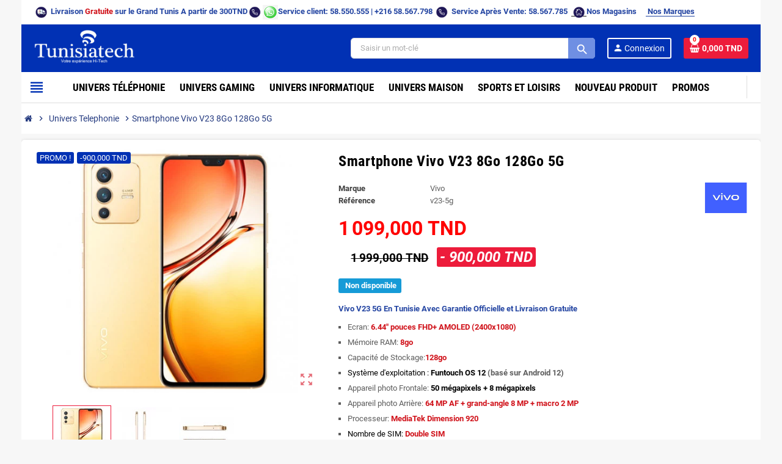

--- FILE ---
content_type: text/html; charset=utf-8
request_url: https://tunisiatech.tn/univers-telephonie/3488-smartphone-vivo-v23-8go-128go-5g.html
body_size: 30073
content:
<!doctype html>
<html lang="fr-FR">
  <head>
    
      
  <meta charset="utf-8">
  <meta name="theme-color" content="#f9f2e8">


  <meta http-equiv="x-ua-compatible" content="ie=edge">



  <title>Smartphone Vivo V23 5G au meilleur prix en Tunisie |Tunisiatech</title>
  
    
  
  <meta name="description" content="Découvrez la fiche technique de nouveau Smartphone Vivo V23 5G chez tunisiatech.tn au meilleur prix  de smartphone Tunisie et profitez de la livraison gratuite.">
  <meta name="keywords" content="">
  
  <meta name="google-site-verification" content="4XMcEcY16hxSK_w9lnRHWZJjrw7Z5ksov-XvjL_GcgY" />

      <link rel="canonical" href="https://tunisiatech.tn/univers-telephonie/3488-smartphone-vivo-v23-8go-128go-5g.html">
    
                

  
    <script type="application/ld+json">
  {
    "@context": "https://schema.org",
    "@type": "Organization",
    "name" : "Tunisiatech",
          "logo": {
        "@type": "ImageObject",
        "url":"https://tunisiatech.tn/img/tunisiatech-logo-1627899637.jpg"
      },
        "url" : "https://tunisiatech.tn/"
  }
</script>

<script type="application/ld+json">
  {
    "@context": "https://schema.org",
    "@type": "WebPage",
    "isPartOf": {
      "@type": "WebSite",
      "url":  "https://tunisiatech.tn/",
      "name": "Tunisiatech"
    },
    "name": "Smartphone Vivo V23 5G au meilleur prix en Tunisie |Tunisiatech",
    "url":  "https://tunisiatech.tn/univers-telephonie/3488-smartphone-vivo-v23-8go-128go-5g.html"
  }
</script>


  <script type="application/ld+json">
    {
      "@context": "https://schema.org",
      "@type": "BreadcrumbList",
      "itemListElement": [
                  {
            "@type": "ListItem",
            "position": 1,
            "name": "Accueil",
            "item": "https://tunisiatech.tn/"
          },                  {
            "@type": "ListItem",
            "position": 2,
            "name": "Univers Telephonie",
            "item": "https://tunisiatech.tn/17-univers-telephonie"
          },                  {
            "@type": "ListItem",
            "position": 3,
            "name": "Smartphone Vivo V23 8Go 128Go 5G",
            "item": "https://tunisiatech.tn/univers-telephonie/3488-smartphone-vivo-v23-8go-128go-5g.html"
          }              ]
    }
  </script>
  
  
  
  <script type="application/ld+json">
  {
    "@context": "https://schema.org/",
    "@type": "Product",
    "name": "Smartphone Vivo V23 8Go 128Go 5G",
    "description": "Découvrez la fiche technique de nouveau Smartphone Vivo V23 5G chez tunisiatech.tn au meilleur prix  de smartphone Tunisie et profitez de la livraison gratuite.",
    "category": "Univers Telephonie",
    "image" :"https://tunisiatech.tn/7569-home_default/smartphone-vivo-v23-8go-128go-5g.jpg",    "sku": "v23-5g",
    "mpn": "v23-5g"
        ,
    "brand": {
      "@type": "Brand",
      "name": "Vivo"
    }
        ,
    "aggregateRating": {
      "@type": "AggregateRating",
      "ratingValue": "5",
      "reviewCount": "10"
    }
            ,
    "offers": {
      "@type": "Offer",
      "priceCurrency": "TND",
      "name": "Smartphone Vivo V23 8Go 128Go 5G",
      "price": "1099",
      "url": "https://tunisiatech.tn/univers-telephonie/3488-smartphone-vivo-v23-8go-128go-5g.html",
      "priceValidUntil": "2026-02-03",
              "image": ["https://tunisiatech.tn/7569-large_default/smartphone-vivo-v23-8go-128go-5g.jpg","https://tunisiatech.tn/9258-large_default/smartphone-vivo-v23-8go-128go-5g.jpg","https://tunisiatech.tn/9259-large_default/smartphone-vivo-v23-8go-128go-5g.jpg"],
            "sku": "v23-5g",
      "mpn": "v23-5g",
                        "availability": "https://schema.org/OutOfStock",
      "seller": {
        "@type": "Organization",
        "name": "Tunisiatech"
      }
    }
      }
</script>
  
  
    
  

  
    <meta property="og:title" content="Smartphone Vivo V23 5G au meilleur prix en Tunisie |Tunisiatech" />
    <meta property="og:description" content="Découvrez la fiche technique de nouveau Smartphone Vivo V23 5G chez tunisiatech.tn au meilleur prix  de smartphone Tunisie et profitez de la livraison gratuite." />
    <meta property="og:url" content="https://tunisiatech.tn/univers-telephonie/3488-smartphone-vivo-v23-8go-128go-5g.html" />
    <meta property="og:site_name" content="Tunisiatech" />
      



  <meta name="viewport" content="width=device-width, initial-scale=1, shrink-to-fit=no, maximum-scale=1">



  <link rel="icon" type="image/vnd.microsoft.icon" href="https://tunisiatech.tn/img/favicon.ico?1627899637">
  <link rel="shortcut icon" type="image/x-icon" href="https://tunisiatech.tn/img/favicon.ico?1627899637">



            
    <link rel="preload" href="https://tunisiatech.tn/themes/ZOneTheme/assets/fonts/-xPowC.woff2" as="font" type="font/woff2" crossorigin>
  <link rel="preload" href="https://tunisiatech.tn/themes/ZOneTheme/assets/fonts/3-h-59.woff2" as="font" type="font/woff2" crossorigin>
  <link rel="preload" href="https://tunisiatech.tn/themes/ZOneTheme/assets/fonts/SpNAlx.woff" as="font" type="font/woff" crossorigin>
  <link rel="preload" href="https://tunisiatech.tn/themes/ZOneTheme/assets/fonts/aQVDOc.woff" as="font" type="font/woff" crossorigin>
  <link rel="preload" href="https://tunisiatech.tn/themes/ZOneTheme/assets/fonts/3JoW0S.woff" as="font" type="font/woff" crossorigin>
  <link rel="preload" href="https://tunisiatech.tn/themes/ZOneTheme/assets/fonts/3MhMug.woff" as="font" type="font/woff" crossorigin>
  <link rel="preload" href="https://tunisiatech.tn/themes/ZOneTheme/assets/fonts/1-zhYP.woff" as="font" type="font/woff" crossorigin>



    <link rel="stylesheet" href="https://tunisiatech.tn/themes/ZOneTheme/assets/cache/theme-118eb2634.css" type="text/css" media="all">




    <script type="text/javascript">
        var blockwishlistController = "https:\/\/tunisiatech.tn\/module\/blockwishlist\/action";
        var is_store_selction = false;
        var placeholder_label = "Start typing here";
        var prestaShowOnClick = false;
        var presta_as_min_char = "2";
        var presta_as_popup_delay = "500";
        var presta_as_process_url = "https:\/\/tunisiatech.tn\/module\/prestaadvancesearch\/process";
        var prestashop = {"cart":{"products":[],"totals":{"total":{"type":"total","label":"Total","amount":0,"value":"0,000\u00a0TND"},"total_including_tax":{"type":"total","label":"Total TTC","amount":0,"value":"0,000\u00a0TND"},"total_excluding_tax":{"type":"total","label":"Total HT :","amount":0,"value":"0,000\u00a0TND"}},"subtotals":{"products":{"type":"products","label":"Sous-total","amount":0,"value":"0,000\u00a0TND"},"discounts":null,"shipping":{"type":"shipping","label":"Livraison","amount":0,"value":""},"tax":null},"products_count":0,"summary_string":"0 articles","vouchers":{"allowed":0,"added":[]},"discounts":[],"minimalPurchase":0,"minimalPurchaseRequired":""},"currency":{"id":3,"name":"Dinar tunisien","iso_code":"TND","iso_code_num":"788","sign":"TND"},"customer":{"lastname":null,"firstname":null,"email":null,"birthday":null,"newsletter":null,"newsletter_date_add":null,"optin":null,"website":null,"company":null,"siret":null,"ape":null,"is_logged":false,"gender":{"type":null,"name":null},"addresses":[]},"country":{"id_zone":"17","id_currency":"3","call_prefix":"216","iso_code":"TN","active":"1","contains_states":"1","need_identification_number":"0","need_zip_code":"0","zip_code_format":"","display_tax_label":"1","name":"Tunisie","id":210},"language":{"name":"Fran\u00e7ais (French)","iso_code":"fr","locale":"fr-FR","language_code":"fr","active":"1","is_rtl":"0","date_format_lite":"d\/m\/Y","date_format_full":"d\/m\/Y H:i:s","id":1},"page":{"title":"","canonical":"https:\/\/tunisiatech.tn\/univers-telephonie\/3488-smartphone-vivo-v23-8go-128go-5g.html","meta":{"title":"Smartphone Vivo V23 5G au meilleur prix en Tunisie |Tunisiatech","description":"D\u00e9couvrez la fiche technique de nouveau Smartphone Vivo V23 5G chez tunisiatech.tn au meilleur prix  de smartphone Tunisie et profitez de la livraison gratuite.","keywords":"","robots":"index"},"page_name":"product","body_classes":{"lang-fr":true,"lang-rtl":false,"country-TN":true,"currency-TND":true,"layout-full-width":true,"page-product":true,"tax-display-enabled":true,"page-customer-account":false,"product-id-3488":true,"product-Smartphone Vivo V23 8Go 128Go 5G":true,"product-id-category-17":true,"product-id-manufacturer-185":true,"product-id-supplier-0":true,"product-on-sale":true,"product-available-for-order":true},"admin_notifications":[],"password-policy":{"feedbacks":{"0":"Tr\u00e8s faible","1":"Faible","2":"Moyenne","3":"Fort","4":"Tr\u00e8s fort","Straight rows of keys are easy to guess":"Les suites de touches sur le clavier sont faciles \u00e0 deviner","Short keyboard patterns are easy to guess":"Les mod\u00e8les courts sur le clavier sont faciles \u00e0 deviner.","Use a longer keyboard pattern with more turns":"Utilisez une combinaison de touches plus longue et plus complexe.","Repeats like \"aaa\" are easy to guess":"Les r\u00e9p\u00e9titions (ex. : \"aaa\") sont faciles \u00e0 deviner.","Repeats like \"abcabcabc\" are only slightly harder to guess than \"abc\"":"Les r\u00e9p\u00e9titions (ex. : \"abcabcabc\") sont seulement un peu plus difficiles \u00e0 deviner que \"abc\".","Sequences like abc or 6543 are easy to guess":"Les s\u00e9quences (ex. : abc ou 6543) sont faciles \u00e0 deviner.","Recent years are easy to guess":"Les ann\u00e9es r\u00e9centes sont faciles \u00e0 deviner.","Dates are often easy to guess":"Les dates sont souvent faciles \u00e0 deviner.","This is a top-10 common password":"Ce mot de passe figure parmi les 10 mots de passe les plus courants.","This is a top-100 common password":"Ce mot de passe figure parmi les 100 mots de passe les plus courants.","This is a very common password":"Ceci est un mot de passe tr\u00e8s courant.","This is similar to a commonly used password":"Ce mot de passe est similaire \u00e0 un mot de passe couramment utilis\u00e9.","A word by itself is easy to guess":"Un mot seul est facile \u00e0 deviner.","Names and surnames by themselves are easy to guess":"Les noms et les surnoms seuls sont faciles \u00e0 deviner.","Common names and surnames are easy to guess":"Les noms et les pr\u00e9noms courants sont faciles \u00e0 deviner.","Use a few words, avoid common phrases":"Utilisez quelques mots, \u00e9vitez les phrases courantes.","No need for symbols, digits, or uppercase letters":"Pas besoin de symboles, de chiffres ou de majuscules.","Avoid repeated words and characters":"\u00c9viter de r\u00e9p\u00e9ter les mots et les caract\u00e8res.","Avoid sequences":"\u00c9viter les s\u00e9quences.","Avoid recent years":"\u00c9vitez les ann\u00e9es r\u00e9centes.","Avoid years that are associated with you":"\u00c9vitez les ann\u00e9es qui vous sont associ\u00e9es.","Avoid dates and years that are associated with you":"\u00c9vitez les dates et les ann\u00e9es qui vous sont associ\u00e9es.","Capitalization doesn't help very much":"Les majuscules ne sont pas tr\u00e8s utiles.","All-uppercase is almost as easy to guess as all-lowercase":"Un mot de passe tout en majuscules est presque aussi facile \u00e0 deviner qu'un mot de passe tout en minuscules.","Reversed words aren't much harder to guess":"Les mots invers\u00e9s ne sont pas beaucoup plus difficiles \u00e0 deviner.","Predictable substitutions like '@' instead of 'a' don't help very much":"Les substitutions pr\u00e9visibles comme '\"@\" au lieu de \"a\" n'aident pas beaucoup.","Add another word or two. Uncommon words are better.":"Ajoutez un autre mot ou deux. Pr\u00e9f\u00e9rez les mots peu courants."}}},"shop":{"name":"Tunisiatech","logo":"https:\/\/tunisiatech.tn\/img\/tunisiatech-logo-1627899637.jpg","stores_icon":"https:\/\/tunisiatech.tn\/img\/logo_stores.png","favicon":"https:\/\/tunisiatech.tn\/img\/favicon.ico"},"core_js_public_path":"\/themes\/","urls":{"base_url":"https:\/\/tunisiatech.tn\/","current_url":"https:\/\/tunisiatech.tn\/univers-telephonie\/3488-smartphone-vivo-v23-8go-128go-5g.html","shop_domain_url":"https:\/\/tunisiatech.tn","img_ps_url":"https:\/\/tunisiatech.tn\/img\/","img_cat_url":"https:\/\/tunisiatech.tn\/img\/c\/","img_lang_url":"https:\/\/tunisiatech.tn\/img\/l\/","img_prod_url":"https:\/\/tunisiatech.tn\/img\/p\/","img_manu_url":"https:\/\/tunisiatech.tn\/img\/m\/","img_sup_url":"https:\/\/tunisiatech.tn\/img\/su\/","img_ship_url":"https:\/\/tunisiatech.tn\/img\/s\/","img_store_url":"https:\/\/tunisiatech.tn\/img\/st\/","img_col_url":"https:\/\/tunisiatech.tn\/img\/co\/","img_url":"https:\/\/tunisiatech.tn\/themes\/ZOneTheme\/assets\/img\/","css_url":"https:\/\/tunisiatech.tn\/themes\/ZOneTheme\/assets\/css\/","js_url":"https:\/\/tunisiatech.tn\/themes\/ZOneTheme\/assets\/js\/","pic_url":"https:\/\/tunisiatech.tn\/upload\/","theme_assets":"https:\/\/tunisiatech.tn\/themes\/ZOneTheme\/assets\/","theme_dir":"https:\/\/tunisiatech.tn\/themes\/ZOneTheme\/","pages":{"address":"https:\/\/tunisiatech.tn\/adresse","addresses":"https:\/\/tunisiatech.tn\/adresses","authentication":"https:\/\/tunisiatech.tn\/connexion","manufacturer":"https:\/\/tunisiatech.tn\/marques","cart":"https:\/\/tunisiatech.tn\/panier","category":"https:\/\/tunisiatech.tn\/index.php?controller=category","cms":"https:\/\/tunisiatech.tn\/index.php?controller=cms","contact":"https:\/\/tunisiatech.tn\/nous-contacter","discount":"https:\/\/tunisiatech.tn\/reduction","guest_tracking":"https:\/\/tunisiatech.tn\/suivi-commande-invite","history":"https:\/\/tunisiatech.tn\/historique-commandes","identity":"https:\/\/tunisiatech.tn\/identite","index":"https:\/\/tunisiatech.tn\/","my_account":"https:\/\/tunisiatech.tn\/mon-compte","order_confirmation":"https:\/\/tunisiatech.tn\/confirmation-commande","order_detail":"https:\/\/tunisiatech.tn\/index.php?controller=order-detail","order_follow":"https:\/\/tunisiatech.tn\/suivi-commande","order":"https:\/\/tunisiatech.tn\/commande","order_return":"https:\/\/tunisiatech.tn\/index.php?controller=order-return","order_slip":"https:\/\/tunisiatech.tn\/avoirs","pagenotfound":"https:\/\/tunisiatech.tn\/page-introuvable","password":"https:\/\/tunisiatech.tn\/recuperation-mot-de-passe","pdf_invoice":"https:\/\/tunisiatech.tn\/index.php?controller=pdf-invoice","pdf_order_return":"https:\/\/tunisiatech.tn\/index.php?controller=pdf-order-return","pdf_order_slip":"https:\/\/tunisiatech.tn\/index.php?controller=pdf-order-slip","prices_drop":"https:\/\/tunisiatech.tn\/promotions","product":"https:\/\/tunisiatech.tn\/index.php?controller=product","registration":"https:\/\/tunisiatech.tn\/index.php?controller=registration","search":"https:\/\/tunisiatech.tn\/recherche","sitemap":"https:\/\/tunisiatech.tn\/plan-site","stores":"https:\/\/tunisiatech.tn\/magasins","supplier":"https:\/\/tunisiatech.tn\/fournisseur","new_products":"https:\/\/tunisiatech.tn\/nouveaux-produits","brands":"https:\/\/tunisiatech.tn\/marques","register":"https:\/\/tunisiatech.tn\/index.php?controller=registration","order_login":"https:\/\/tunisiatech.tn\/commande?login=1"},"alternative_langs":[],"actions":{"logout":"https:\/\/tunisiatech.tn\/?mylogout="},"no_picture_image":{"bySize":{"cart_default":{"url":"https:\/\/tunisiatech.tn\/img\/p\/fr-default-cart_default.jpg","width":90,"height":90},"small_default":{"url":"https:\/\/tunisiatech.tn\/img\/p\/fr-default-small_default.jpg","width":90,"height":90},"home_default":{"url":"https:\/\/tunisiatech.tn\/img\/p\/fr-default-home_default.jpg","width":280,"height":280},"medium_default":{"url":"https:\/\/tunisiatech.tn\/img\/p\/fr-default-medium_default.jpg","width":400,"height":400},"large_default":{"url":"https:\/\/tunisiatech.tn\/img\/p\/fr-default-large_default.jpg","width":800,"height":800}},"small":{"url":"https:\/\/tunisiatech.tn\/img\/p\/fr-default-cart_default.jpg","width":90,"height":90},"medium":{"url":"https:\/\/tunisiatech.tn\/img\/p\/fr-default-home_default.jpg","width":280,"height":280},"large":{"url":"https:\/\/tunisiatech.tn\/img\/p\/fr-default-large_default.jpg","width":800,"height":800},"legend":""}},"configuration":{"display_taxes_label":true,"display_prices_tax_incl":true,"is_catalog":false,"show_prices":true,"opt_in":{"partner":false},"quantity_discount":{"type":"discount","label":"Remise sur prix unitaire"},"voucher_enabled":0,"return_enabled":0},"field_required":[],"breadcrumb":{"links":[{"title":"Accueil","url":"https:\/\/tunisiatech.tn\/"},{"title":"Univers Telephonie","url":"https:\/\/tunisiatech.tn\/17-univers-telephonie"},{"title":"Smartphone Vivo V23 8Go 128Go 5G","url":"https:\/\/tunisiatech.tn\/univers-telephonie\/3488-smartphone-vivo-v23-8go-128go-5g.html"}],"count":3},"link":{"protocol_link":"https:\/\/","protocol_content":"https:\/\/"},"time":1768806221,"static_token":"52d7de3049ba36b52db4bb7d129a7f29","token":"03eda7d9f6a695eef9c5dbe90509da00","debug":false,"modules":{"zonethememanager":{"progress_bar":1,"boxed_layout":true,"lazy_loading":true,"sidebar_cart":1,"sidebar_navigation":1,"product_countdown":1,"svg_logo":false,"svg_width":"150px","sticky_menu":1,"sticky_mobile":0,"mobile_megamenu":false,"product_quickview":1,"product_addtocart":1,"product_details":1,"product_grid_columns":3,"body_classes":"background-for-title no-customer-address","is_mobile":false,"product_grid_desc":"","product_grid_available":0,"product_grid_colors":0,"cat_image":1,"cat_description":1,"cat_expand_desc":1,"cat_subcategories":0,"cat_default_view":"grid","product_info_layout":"tabs","product_qty_add_inline":true,"product_actions_position":false,"product_image_zoom":1,"product_attr_combinations":false,"product_attr_swatches":true,"product_attr_default":false,"checkout_login_first":1,"ps_legalcompliance_spl":false,"enabled_pm_advancedsearch4":false,"psDimensionUnit":"cm"}}};
        var productsAlreadyTagged = [];
        var psemailsubscription_subscription = "https:\/\/tunisiatech.tn\/module\/ps_emailsubscription\/subscription";
        var psr_icon_color = "#F19D76";
        var removeFromWishlistUrl = "https:\/\/tunisiatech.tn\/module\/blockwishlist\/action?action=deleteProductFromWishlist";
        var search_url = "https:\/\/tunisiatech.tn\/find-product";
        var stpreloader = {"enable":1};
        var varBreadcrumbLinks = ["https:\/\/tunisiatech.tn\/","https:\/\/tunisiatech.tn\/17-univers-telephonie","https:\/\/tunisiatech.tn\/univers-telephonie\/3488-smartphone-vivo-v23-8go-128go-5g.html"];
        var varCategoryTreeController = "https:\/\/tunisiatech.tn\/module\/zonethememanager\/categoryTree";
        var varGetFinalDateController = "https:\/\/tunisiatech.tn\/module\/zonethememanager\/getFinalDate";
        var varGetFinalDateMiniatureController = "https:\/\/tunisiatech.tn\/module\/zonethememanager\/getFinalDateMiniature";
        var varMenuDropdownContentController = "https:\/\/tunisiatech.tn\/module\/zonemegamenu\/menuDropdownContent";
        var varPSAjaxCart = 1;
        var varProductCommentGradeController = "https:\/\/tunisiatech.tn\/module\/zonethememanager\/CommentGrade";
        var wishlistAddProductToCartUrl = "https:\/\/tunisiatech.tn\/module\/blockwishlist\/action?action=addProductToCart";
        var wishlistUrl = "https:\/\/tunisiatech.tn\/module\/blockwishlist\/view";
      </script>



<script>(function(w,d,s,l,i){w[l]=w[l]||[];w[l].push({'gtm.start':
new Date().getTime(),event:'gtm.js'});var f=d.getElementsByTagName(s)[0],
j=d.createElement(s),dl=l!='dataLayer'?'&l='+l:'';j.async=true;j.src=
'https://www.googletagmanager.com/gtm.js?id='+i+dl;f.parentNode.insertBefore(j,f);
})(window,document,'script','dataLayer','GTM-PWRZ58W');</script>
<!-- TrustLogo / Comodo script disabled
<script type="text/javascript">
//<![CDATA[
var tlJsHost = ((window.location.protocol == "https:") ? "https://secure.trust-provider.com/" : "http://www.trustlogo.com/");
document.write(unescape("%3Cscript src='" + tlJsHost + "trustlogo/javascript/trustlogo.js' type='text/javascript'%3E%3C/script%3E"));
//]]>
</script>
-->







  <style>

#st_preloader_wrap {
	overflow: hidden;
	position: fixed;
	z-index: 9999;
	-webkit-transition: all .3s ease-out;
	transition: all .3s ease-out;
}
#st_preloader_wrap.st_preloader_center{
	display: block;
	width: 100%;
	height: 100%;
}
#st_preloader_wrap.st_preloader_tr{
	display: inline-block;
	right: 0;
	top: 0;
}
#st_preloader_wrap.st_preloader_cm{
	display: inline-block;
	left: 50%;
	top: 50%;
}
#st_preloader {
	width: 100%;
	height: 100%;
	text-align: center;
	display: -webkit-box;
	display: -moz-box;
	display: box;
	display: -moz-flex;
	display: -ms-flexbox;
	display: flex;
	-webkit-box-orient: horizontal;
	-webkit-box-direction: normal;
	-ms-flex-flow: row wrap;
	flex-flow: row wrap;
    background-position: center center;
    background-repeat: no-repeat;
}
#st_preloader_wrap.st_hide_preloader{display: none;}
#st_preloader.st_flex_middle {
	-webkit-box-align: center;
	box-align: center;
	-moz-align-items: center;
	-ms-align-items: center;
	-o-align-items: center;
	align-items: center;
	-ms-flex-align: center;
}
#st_preloader.st_flex_start {
	-webkit-box-align: start;
	box-align: start;
	-moz-align-items: flex-start;
	-ms-align-items: flex-start;
	-o-align-items: flex-start;
	align-items: flex-start;
	-ms-flex-align: start;
}
#st_preloader.st_flex_left {
	-webkit-box-pack: start;
	box-pack: start;
	-moz-justify-content: flex-start;
	-ms-justify-content: flex-start;
	-o-justify-content: flex-start;
	justify-content: flex-start;
	-ms-flex-pack: start;
}
#st_preloader.st_flex_center {
	-webkit-box-pack: center;
	box-pack: center;
	-moz-justify-content: center;
	-ms-justify-content: center;
	-o-justify-content: center;
	justify-content: center;
	-ms-flex-pack: center;
}
#st_preloader.st_flex_right {
	-webkit-box-pack: end;
	box-pack: end;
	-moz-justify-content: flex-end;
	-ms-justify-content: flex-end;
	-o-justify-content: flex-end;
	justify-content: flex-end;
	-ms-flex-pack: end;
}

	
#st_preloader{background-image: url("data:image/svg+xml;charset=utf8,%3Csvg class='lds-spinner' width='60px' height='60px' xmlns='http://www.w3.org/2000/svg' xmlns:xlink='http://www.w3.org/1999/xlink' viewBox='0 0 100 100' preserveAspectRatio='xMidYMid' style='background: none;'%3E%3Cg transform='rotate(0 50 50)'%3E%3Crect x='47' y='24' rx='9.4' ry='4.8' width='6' height='12' fill='%23444444'%3E%3Canimate attributeName='opacity' values='1;0' times='0;1' dur='1s' begin='-0.9166666666666666s' repeatCount='indefinite'%3E%3C/animate%3E%3C/rect%3E%3C/g%3E%3Cg transform='rotate(30 50 50)'%3E%3Crect x='47' y='24' rx='9.4' ry='4.8' width='6' height='12' fill='%23444444'%3E%3Canimate attributeName='opacity' values='1;0' times='0;1' dur='1s' begin='-0.8333333333333334s' repeatCount='indefinite'%3E%3C/animate%3E%3C/rect%3E%3C/g%3E%3Cg transform='rotate(60 50 50)'%3E%3Crect x='47' y='24' rx='9.4' ry='4.8' width='6' height='12' fill='%23444444'%3E%3Canimate attributeName='opacity' values='1;0' times='0;1' dur='1s' begin='-0.75s' repeatCount='indefinite'%3E%3C/animate%3E%3C/rect%3E%3C/g%3E%3Cg transform='rotate(90 50 50)'%3E%3Crect x='47' y='24' rx='9.4' ry='4.8' width='6' height='12' fill='%23444444'%3E%3Canimate attributeName='opacity' values='1;0' times='0;1' dur='1s' begin='-0.6666666666666666s' repeatCount='indefinite'%3E%3C/animate%3E%3C/rect%3E%3C/g%3E%3Cg transform='rotate(120 50 50)'%3E%3Crect x='47' y='24' rx='9.4' ry='4.8' width='6' height='12' fill='%23444444'%3E%3Canimate attributeName='opacity' values='1;0' times='0;1' dur='1s' begin='-0.5833333333333334s' repeatCount='indefinite'%3E%3C/animate%3E%3C/rect%3E%3C/g%3E%3Cg transform='rotate(150 50 50)'%3E%3Crect x='47' y='24' rx='9.4' ry='4.8' width='6' height='12' fill='%23444444'%3E%3Canimate attributeName='opacity' values='1;0' times='0;1' dur='1s' begin='-0.5s' repeatCount='indefinite'%3E%3C/animate%3E%3C/rect%3E%3C/g%3E%3Cg transform='rotate(180 50 50)'%3E%3Crect x='47' y='24' rx='9.4' ry='4.8' width='6' height='12' fill='%23444444'%3E%3Canimate attributeName='opacity' values='1;0' times='0;1' dur='1s' begin='-0.4166666666666667s' repeatCount='indefinite'%3E%3C/animate%3E%3C/rect%3E%3C/g%3E%3Cg transform='rotate(210 50 50)'%3E%3Crect x='47' y='24' rx='9.4' ry='4.8' width='6' height='12' fill='%23444444'%3E%3Canimate attributeName='opacity' values='1;0' times='0;1' dur='1s' begin='-0.3333333333333333s' repeatCount='indefinite'%3E%3C/animate%3E%3C/rect%3E%3C/g%3E%3Cg transform='rotate(240 50 50)'%3E%3Crect x='47' y='24' rx='9.4' ry='4.8' width='6' height='12' fill='%23444444'%3E%3Canimate attributeName='opacity' values='1;0' times='0;1' dur='1s' begin='-0.25s' repeatCount='indefinite'%3E%3C/animate%3E%3C/rect%3E%3C/g%3E%3Cg transform='rotate(270 50 50)'%3E%3Crect x='47' y='24' rx='9.4' ry='4.8' width='6' height='12' fill='%23444444'%3E%3Canimate attributeName='opacity' values='1;0' times='0;1' dur='1s' begin='-0.16666666666666666s' repeatCount='indefinite'%3E%3C/animate%3E%3C/rect%3E%3C/g%3E%3Cg transform='rotate(300 50 50)'%3E%3Crect x='47' y='24' rx='9.4' ry='4.8' width='6' height='12' fill='%23444444'%3E%3Canimate attributeName='opacity' values='1;0' times='0;1' dur='1s' begin='-0.08333333333333333s' repeatCount='indefinite'%3E%3C/animate%3E%3C/rect%3E%3C/g%3E%3Cg transform='rotate(330 50 50)'%3E%3Crect x='47' y='24' rx='9.4' ry='4.8' width='6' height='12' fill='%23444444'%3E%3Canimate attributeName='opacity' values='1;0' times='0;1' dur='1s' begin='0s' repeatCount='indefinite'%3E%3C/animate%3E%3C/rect%3E%3C/g%3E%3C/svg%3E");}

	    #st_preloader_wrap{background-color: #ffffff;background:rgba(255,255,255,0.2);}#st_preloader{background-position:center center;}.st_preloader_cm{margin-left:-30px;margin-top:-30px;}
</style>
<script>
	
document.addEventListener("DOMContentLoaded", function(event) { 
	setTimeout(function() {
		if(document.getElementById('st_preloader_wrap').className.indexOf('st_hide_preloader') === -1)
			document.getElementById('st_preloader_wrap').className += " st_hide_preloader";
	}, 500);
});

</script><script async src="https://www.googletagmanager.com/gtag/js?id=G-65E2W1XL37"></script>
<script>
  window.dataLayer = window.dataLayer || [];
  function gtag(){dataLayer.push(arguments);}
  gtag('js', new Date());
  gtag(
    'config',
    'G-65E2W1XL37',
    {
      'debug_mode':false
                      }
  );
</script>

<?php
/**
 * NOTICE OF LICENSE
 *
 * Smartsupp live chat - official plugin. Smartsupp is free live chat with visitor recording. 
 * The plugin enables you to create a free account or sign in with existing one. Pre-integrated 
 * customer info with WooCommerce (you will see names and emails of signed in webshop visitors).
 * Optional API for advanced chat box modifications.
 *
 * You must not modify, adapt or create derivative works of this source code
 *
 *  @author    Smartsupp
 *  @copyright 2021 Smartsupp.com
 *  @license   GPL-2.0+
**/ 
?>

<script type="text/javascript">
                var _smartsupp = _smartsupp || {};
                _smartsupp.key = '853ca1063441d3b628bc63ee54dd39b78ef3956f';
_smartsupp.cookieDomain = '.tunisiatech.tn';
_smartsupp.sitePlatform = 'Prestashop 8.2.3';
window.smartsupp||(function(d) {
        var s,c,o=smartsupp=function(){ o._.push(arguments)};o._=[];
                s=d.getElementsByTagName('script')[0];c=d.createElement('script');
                c.type='text/javascript';c.charset='utf-8';c.async=true;
                c.src='//www.smartsuppchat.com/loader.js';s.parentNode.insertBefore(c,s);
            })(document);
                </script>

<style type="text/css">a, .btn-outline-primary, .btn-outline-primary.disabled, .btn-outline-primary:disabled, .btn-link, .page-link, .text-primary, .products-selection .total-products p, .products-selection .products-sort-order .product-display .display-select .selected, #header .left-nav-trigger .left-nav-icon, #footer .footer-about-us .fa, #footer .footer-about-us .material-icons, .feature .material-icons, .feature .fa, .feature2 a:hover {color: #F4F8FB} .btn-primary, .btn-primary.disabled, .btn-primary:disabled, .btn-outline-primary:hover, .btn-outline-primary:not(:disabled):not(.disabled):active, .btn-outline-primary:not(:disabled):not(.disabled).active, .show > .btn-outline-primary.dropdown-toggle, .nav-pills .nav-link.active, .nav-pills .show > .nav-link, .page-item.active .page-link, .badge-primary, .progress-bar, .list-group-item.active, .bg-primary, .btn.btn-primary, .btn.btn-primary.disabled, .btn.btn-primary:disabled, .group-span-filestyle .btn-default, .group-span-filestyle .bootstrap-touchspin .btn-touchspin, .bootstrap-touchspin .group-span-filestyle .btn-touchspin, .pagination .page-list .current a, .add-to-cart, .add-to-cart.disabled, .add-to-cart:disabled, .sidebar-currency .currency-list .current .dropdown-item, .sidebar-language .language-list .current .dropdown-item, .pace .pace-progress, .pace-bounce .pace-activity, #header .mobile-header-version .mobile-menu-icon, .banner3:hover, #product-comments-list-pagination ul li.active span {background-color: #F4F8FB} .btn-primary, .btn-primary.disabled, .btn-primary:disabled, .btn-outline-primary, .btn-outline-primary:hover, .btn-outline-primary:not(:disabled):not(.disabled):active, .btn-outline-primary:not(:disabled):not(.disabled).active, .show > .btn-outline-primary.dropdown-toggle, .page-item.active .page-link, .list-group-item.active, .border-primary, .product-combinations .combination-item.active .switch-cbnt, .product-swatches .swatches-list > li.selected > span, .pace .pace-activity {border-color: #F4F8FB} .btn-primary:hover, .btn-primary:focus, .btn.btn-primary:hover, .btn-primary:not(:disabled):not(.disabled):active, .btn-primary:not(:disabled):not(.disabled).active, .btn.btn-primary:not(:disabled):not(.disabled):active, .btn.btn-primary:not(:disabled):not(.disabled).active, .add-to-cart:hover, .add-to-cart:not(:disabled):not(.disabled):active, .add-to-cart:not(:disabled):not(.disabled).active {background-color: #cfe0ed} a:hover, .btn-link:hover, .page-link:hover, .btn-teriary:hover, .btn.btn-teriary:hover, .ui-autocomplete.ui-menu .ui-menu-item .ui-state-focus, .ui-autocomplete.ui-menu .ui-menu-item .ui-state-hover, .dropdown .expand-more:hover, .dropdown a.expand-more:hover, .dropdown-item:hover, .dropdown-item:focus, .checkout-step-order .step-part .edit, .checkout-step-order .step-part.current .part-icon, .checkout-step-order .step-part.current.reachable.complete .part-icon, .page-my-account #content .links a:hover, .active-filters .filter-block .material-icons, .product-price, .price-total, .product-name a:hover, a.product-name:hover, .product-list .product-miniature .grid-hover-btn a, .product-list .product-miniature .grid-hover-btn button, .wishlist-button-add.wishlist-button-product, .main-product-details .product-cover .layer .zoom-in, #product-modal .arrows, .cart-items-review .product-line-grid .product-prices .qty, .st-menu-close:hover, .aone-slideshow .nivoSlider .nivo-directionNav .nivo-prevNav, .aone-slideshow .nivoSlider .nivo-directionNav .nivo-nextNav, #header .left-nav-trigger .left-nav-icon:hover, .feature a:hover, .feature2 .material-icons, .feature2 .fa, .icon-link:hover {color: #ed1c3b} .custom-checkbox input[type="checkbox"]:hover + .check-shape, .custom-radio input[type="radio"]:hover + .check-shape, .custom-checkbox input[type="checkbox"]:checked + .check-shape, .custom-radio input[type="radio"]:checked + .check-shape, .custom-checkbox .check-shape.color .check-circle, .custom-radio .check-shape.color .check-circle, .category-tree > ul > li > a:hover:before, .main-product-details .product-images li.thumb-container .thumb.selected, .product-swatches .swatches-list > li.selected > span.color .check-circle, #product-modal .product-images img.selected, .anav-top .acategory-content .category-subs li a:hover:before, .aone-slideshow .nivoSlider .nivo-controlNav a.active, .banner2 a:before {border-color: #ed1c3b} .custom-checkbox input[type="checkbox"]:checked + .check-shape, .custom-radio input[type="radio"]:checked + .check-shape, .modal .modal-header .close:hover, .category-tree > ul > li > a:hover:before, .discount-percentage, .discount-amount, .product-flags .product-flag.discount span, .product-flags .product-flag.on-sale span, .add-to-cart.added:after, .main-product-details .scroll-box-arrows .left, .main-product-details .scroll-box-arrows .right, .cart-preview .cart-header .cart-products-count, .slick-prev, .slick-next, .slick-dots li button, .anav-top .acategory-content .category-subs li a:hover:before, .aone-slideshow .nivoSlider .nivo-controlNav a, .aone-popupnewsletter button.close, #header .sticky-icon-cart .cart-products-count, #scrollTopButton .scroll-button, .typoImageSlider .scrollArrows .left, .typoImageSlider .scrollArrows .right {background-color: #ed1c3b} .img-thumbnail, .table-bordered, .table-bordered th, .table-bordered td, .table .thead-light th, .form-control, .form-control:focus, .input-group-text, .custom-select, .custom-select:focus, .custom-file-label, .border, .table-dark th, .table-dark td, .table-dark thead th, .table-dark tbody + tbody, .table .thead-dark th, hr, .column-block, .light-box-bg, .card, .bootstrap-touchspin input.form-control, .bootstrap-touchspin .btn-touchspin, .custom-checkbox .check-shape, .custom-radio .check-shape, .ui-autocomplete.ui-widget-content, .dropdown-menu, .products-selection .products-sort-order .product-display .display-select, .category-tree > ul > li > a:before, .category-tree .category-sub-menu > ul > li:before, .category-tree .category-sub-menu > ul > li:after, #search_filters .facet .facet-dropdown .select-title, .main-product-details .product-customization .product-customization-wrapper, .main-product-details .product-pack .pack-product-quantity, .product-combinations .combination-item, .product-swatches .swatches-list > li:hover > span, .product-quantity-touchspin .input-group, .product-accordions, .product-tabs .nav-tabs .nav-item .nav-link.active, .anav-top .acategory-content .category-subs li a:before, .feature, .feature2, .search-widget form input[type="text"], .footer-right .block-newsletter .form-control {border-color: #dddddd} .table th, .table td, .table tbody + tbody, .modal-footer, .border-top, .modal-footer, #search_filters .facet + .facet, .product-list .thumbnail-top .product-miniature + .product-miniature, .product-list .thumbnail-left .product-miniature + .product-miniature, .product-accordions .panel, #product .blockreassurance-product .block-reassurance-item + .block-reassurance-item, .sidebar-search, .cart-preview .cart-product-line + .cart-product-line, .cart-preview .cart-bottom, .sidebar-currency, .sidebar-language, .user-info .dropdown-customer-account-links .logout, .sidebar-account, .sidebar-header-phone, .sidebar-menu, #mobile-amegamenu {border-top-color: #dddddd} .table thead th, .modal-header, .border-bottom, .column-title, .typo .column-title, .modal-header, .table thead th, .cart-preview .cart-title {border-bottom-color: #dddddd} .border-right {border-right-color: #dddddd} .border-left, .typo blockquote, .typo .blockquote {border-left-color: #dddddd} .input-group .input-group-btn > .btn, .main-product-details .product-customization .custom-file button, .product-quantity-touchspin .input-group .input-group-btn > .btn:hover {background-color: #dddddd} .img-thumbnail, .zoomContainer .zoomWindow, .sitemap .category-sitemap .tree > li > ul.nested > li > ul.nested, .ui-autocomplete.ui-menu .search-menu-item .search-item .cover img {border-color: #ffffff} .checkout-step-display .delivery-option:before, #checkout-addresses-step .address-item .address-footer, #checkout-delivery-step .order-options, .page-addresses .address .address-footer, .page-order-detail #order-history .history-lines .history-line + .history-line, .page-order-detail .order-items .order-item + .order-item, .page-order-detail .shipping-lines .shipping-line + .shipping-line, .credit-slips .credit-slip + .credit-slip, .order-returns .order-return + .order-return, .main-product-details .product-pack .pack-product-item + .pack-product-item, .cart-items .cart-item + .cart-item, .customization-modal .product-customization-line + .product-customization-line, .sitemap .category-sitemap .tree > li > ul.nested > li > ul.nested > li > a:before, .my-mail-alerts .mail-alert-line + .mail-alert-line, .product-comment-list-item + .product-comment-list-item {border-top-color: #ffffff} .page-order-detail .messages .message, #checkout-payment-step .payment-option, #checkout-payment-step .additional-information {border-bottom-color: #ffffff} #header {background-color: #0131B4} .header-banner, .header-nav, .main-header, .checkout-header-right {color: #222222} .header-banner a:hover, .header-nav a:not(.dropdown-item):hover, .main-header a:not(.dropdown-item):hover, .header-nav .dropdown .expand-more:hover, .checkout-header-right a:not(.dropdown-item):hover {color: #2d9eff} #header .header-bottom, #mobile-amegamenu {background-color: #ffffff} .anav-top .amenu-link {color: #000000} .anav-mobile .amenu-link .mobile-toggle-plus .caret-down-icon {border-top-color: #000000} .anav-mobile .amenu-link .mobile-toggle-plus .caret-down-icon {border-bottom-color: #000000} .anav-top .amenu-item:hover .amenu-link, .anav-top .amenu-link:hover {color: #253B80} .anav-top .adropdown {color: #222222} .anav-top .acategory-content .category-subs li a:before {border-color: #222222} .anav-top .acategory-content .category-title, .anav-top .aproduct-content .product-name, .anav-top .amanufacturer-content .brand-name {color: #000000} .anav-top .adropdown a:hover, .anav-top .acategory-content .category-title a:hover, .anav-top .aproduct-content .product-name a:hover, .anav-top .amanufacturer-content .brand-name a:hover {color: #2d9eff} .anav-top .acategory-content .category-subs li a:hover:before {border-color: #2d9eff} .anav-top .acategory-content .category-subs li a:hover:before {background-color: #2d9eff} .breadcrumb-wrapper .breadcrumb, .breadcrumb-wrapper .breadcrumb a {color: #253B80} #footer {background-color: #0131B4} #footer, #footer .label, #footer label {color: #ffffff} #footer .footer-main .h4, #footer .footer-about-us .fa, #footer .footer-about-us .material-icons {color: #ffffff} #footer a:hover {color: #000000} .icon-link:hover, .checkout-step-order .step-part .edit, .active-filters .filter-block .material-icons, .product-list .product-miniature .grid-hover-btn a, .product-list .product-miniature .grid-hover-btn button, .wishlist-button-add.wishlist-button-product, .main-product-details .product-cover .layer .zoom-in, #product-modal .arrows, .st-menu-close:hover, .aone-slideshow .nivoSlider .nivo-directionNav .nivo-prevNav, .aone-slideshow .nivoSlider .nivo-directionNav .nivo-nextNav {color: #ffffff} .modal .modal-header .close:hover, .add-to-cart.added:after, .main-product-details .scroll-box-arrows .left, .main-product-details .scroll-box-arrows .right, .slick-prev, .slick-next, .slick-dots li button, .aone-slideshow .nivoSlider .nivo-controlNav a, .aone-popupnewsletter button.close, #scrollTopButton .scroll-button, .typoImageSlider .scrollArrows .left, .typoImageSlider .scrollArrows .right {background-color: #ffffff} .aone-slideshow .nivoSlider .nivo-controlNav a.active {border-color: #ffffff} .btn-primary, .btn-primary.disabled, .btn-primary:disabled, .btn.btn-primary, .btn.btn-primary.disabled, .btn.btn-primary:disabled, .add-to-cart, .add-to-cart.disabled, .add-to-cart:disabled, #header .mobile-header-version .mobile-menu-icon {background-color: #9dcbff} .btn-primary, .btn-primary.disabled, .btn-primary:disabled {border-color: #9dcbff} .btn-primary:hover, .btn-primary:focus, .btn.btn-primary:hover, .btn-primary:not(:disabled):not(.disabled):active, .btn-primary:not(:disabled):not(.disabled).active, .btn.btn-primary:not(:disabled):not(.disabled):active, .btn.btn-primary:not(:disabled):not(.disabled).active, .add-to-cart:hover, .add-to-cart:not(:disabled):not(.disabled):active, .add-to-cart:not(:disabled):not(.disabled).active {background-color: #6ab0ff} h1, h2, h3, h4, h5, h6, .h1, .h2, .h3, .h4, .h5, .h6, .title-block, .column-title, .typo .column-title, .column-title a, .typo .column-title a, .page-heading, .page-subheading, .nav-tabs .nav-item .nav-link.active:focus, .nav-tabs .nav-item .nav-link.active:hover, .nav-item .nav-link, .nav-item .nav-link.active, .product-accordions .panel .panel-heading .panel-title a, .banner1 span:not(.btn) {color: #000000} .background-for-title .title-block, .background-for-title .column-title, .background-for-title .column-title a, .background-for-title .typo .column-title, .background-for-title .aone-tabs .nav-tabs .nav-item .nav-link, .background-for-title .product-tabs .nav-tabs .nav-item .nav-link, .background-for-title .product-accordions .panel .panel-heading a, .background-for-title .st-menu-title, .background-for-title .cart-preview .cart-title {color: #3b3b3b} .product-name {color: #000000} .product-name a:hover, a.product-name:hover {color: #0000ff} .product-price, .price-total {color: #ff0000} .regular-price {color: #0131b4} </style>

<style type="text/css">@font-face {
  font-display: swap!important;
}
main.boxed-layout {
    overflow: hidden;
}

#wrapper {
    background: #f7f7f7;
}

#wrapper .container {
    padding-left: 0!important;
    padding-right: 0!important;
    margin-left: 0!important;
    margin-right: 0!important;
    max-width: 1210px;
}

#header {
    background-color: #0131B4!important;
    position: relative;
}
.header-main-menu-wrapper i.material-icons {
    color: #0131b4;
}
#header .header-bottom, #mobile-amegamenu {
    border-bottom: 1px solid #ddd;
}
.boxed-layout {
    margin-top: 0;
    margin-bottom: 0;
    padding: 0;
    /*box-shadow: 0px 17px 17px rgba(0, 0, 0, 0.5);
    -webkit-box-shadow: 0px 17px 17px rgba(0, 0, 0, 0.5);*/
}
#header .header-logo svg, #header .header-logo img {
  max-height: 60px;
   padding: 0 0 5px;
}

#header .left-nav-trigger {
    left: -20px!important;
}
.breadcrumb-wrapper {
    margin-bottom: 10px !important;
    padding: 0 5px;
}
.currency-selector-wrapper {
    display: none;
}
.shopping-cart-module {
    order: 3;
    margin-left: 2%;
}
.cart-preview .cart-header .cart-products-count {
    background-color: red;
}
.account-link {
    color: #fff;
}

.reassurance-hook 
{
     display: none;
   }
#comodoTL {
    display: none;
    font-size: 8px;
    padding-left: 18px;
}

.main-product-details .product-manufacturer .brand-logo {
      right: 0;
    top: 0;
    display: block;
}

.aone-brands {
    display: none;
}
.page-heading, .page-subheading {
    text-transform: none;
 }
.product-additional-info
{
     display: none;
   }
.main-product-details .product-information {
    background: #ecf6fb;
}
.alert.alert-success:before {
   display: none;
   }
.alert.alert-warning:before {
   display: none;
   }
/*.alert-warning {
    color: #edecef;
    background-color: rgba(243, 6, 40, 0.9);  
}*/
.alert-warning {
    color: #edecef!important;
    background-color: #ff8b9ce6;
}
.alert-success {
    color: #fafffb;
    background-color: #2faf35;
}

.stores-list a {
    color: #222;
}

.stores-list a strong {
    color: #0131b4;
}
a {
    color: #0131b4;
}
.copyright-payment p {
   color: #222
}

.footer-right .block-newsletter .input-btn .btn {
    border: 1px solid #a0d0eb;
    background: #f30026;
}

.footer-right .block-newsletter .newsletter-form .form-control {
    background: #fff;
    color: #222;
}
.anav-top
 {     margin: 0 43px;     transition: all .3s;     display: flex;     justify-content: center;     flex-wrap: wrap; }

.product-list .grid .product-miniature .third-block {
    flex-wrap: wrap;
    text-align: center;
    justify-content: center;
}
.product-list .product-miniature .buttons-sections {
    display: inline-block;
    width: 100%;
}
.product-list .product-miniature .product-container {
    height: 100%;
    display: flex;
    flex-direction: column;
    justify-content: space-between;
}

.product-list .list .slick-list .product-miniature .product-container {
    display: inline-block;
    width: 100%;
}
.product-list .list  .slick-list .product-miniature .first-block {
    margin: auto;
float: none
}
#amegamenu .anav-top {
    margin: 0 6px;
}
#amegamenu .anav-top {
    margin: 0 6px;
}
.anav-top .amenu-link {
     padding: 15px 7px;
}
.aone-slideshow {
    margin-top: 0 !important;
}

.btn-primary,  .btn.btn-primary,   .add-to-cart, .add-to-cart.disabled, .add-to-cart:disabled, #header .mobile-header-version .mobile-menu-icon {
    background-color: #ed1c3b;
}
a.cart-link.btn-primary:hover {
    color: #fff;
}

.btn-primary:hover,  .btn.btn-primary:hover ,   .add-to-cart:hover,  #header .mobile-header-version .mobile-menu-icon:hover {
    background-color: rgba(237, 28, 59,  .8);
}
a.btn.add-to-cart.details-link {
    background: #169BD7;
}
a.btn.add-to-cart.details-link:hover {
    background: rgb(22, 155, 215, .8)
}
.aone-slideshow {
    margin-bottom: 1.5rem;
}
.aone-slideshow .nivoSlider {
    height: 100%;
    max-height: 403px !important;
}
.cart-preview .cart-header .cart-products-count {
  color: red;
 background: #fff;
}
.product-price, .price-total {
    /*color: #ed1c3b;*/
    padding: 7px .0;
}

.cart-preview .cart-dropdown-wrapper .cart-bottom {
    background: #f7f7f7;
}



.cart-detailed-totals .cart-total span.price.price-total {
    color: #222;
}

.product-flags .product-flag.discount span, .product-flags .product-flag.on-sale span {
    background: #0131b4!important;
}

.page-list .current a.disabled.js-search-link {
    color: #484d4b;
}

.footer-contact {
    color: #fff;
    padding: 5px;
    text-decoration: underline
}
.ui-autocomplete.ui-widget-content {
    background: #f7f7f7 !important;
    height: 80vh;
    overflow: auto;
}

.brand-logo {
    max-width: 120px;
}
div#onepagecheckoutps input[type=radio] {
    height: 20px !important;
    width: 20px;
}
div#conditions-to-approve {
    padding: 7px;
    background: #d1ecf1;
    /* font-size: 1.5em; */
    /* line-height: 1.5em; */
}
#conditions-to-approve label.js-terms {
    font-size: 15px;
    line-height: 30px;
    color: #000;
}
div#onepagecheckoutps div#onepagecheckoutps_step_review #conditions-to-approve .js-terms input {
    height: 25px!important;
    width: 25px;
}
div#opc_payment_compability {
    font-size: 1.4em;
}
#opc_payment_compability #placer_order_payment, #opc_payment_compability #choose_another_payment {    
    width: auto;
    border: 0;
    padding: 15px 30px;
    font-size: 1em;
}


@media screen and (max-width: 992px) {

.main-content .mobile-main-content table tr td {
    padding: 8px  5px !important;
    font-size: 1.2em !important;
    line-height: 1.4;
}
#store_single_map {
    width: 100%;
}
.main-content .mobile-main-content {
    align-items: center;
}
.aone-homepage.home-blocks-top .static-html.typo {
    text-align: center;
}
#presta_as_section {
    width: 100%;
    margin: 0 10px 0 15px;
}

}
@media screen and (max-width: 767.98px) {
.header-nav {
    display: none;
}
.mobile-header-version .customer-signin-module {
    top: 3px;
}
#header .header-banner {
    display: none;
}
.header-right .account-link.account a span {
display: none;
}
.brand-logo {
    max-width: 60px;
}
#header .mobile-header-version .is-sticky .search-widget {
    margin-left: 5px;
}
#header .mobile-header-version .is-sticky  .customer-signin-module {
top: 12px;
    right: 45px;
}
#header .mobile-header-version .is-sticky  .user-info .account-link>a {
    padding: 5px 6px;
}

.aone-homepage.home-blocks-top {
    margin-top: -1.5rem;
}
.block_id_3 .static-html.typo p {
    margin-bottom: -25px;
}
.aone-homepage .banner2  {
    margin-top: -15px;
}
.account-link span {
    display: none;
}
.ui-autocomplete.ui-widget-content {
    background: #f7f7f7 !important;
    left: -45px!important;
    overflow-y: auto !important;
}
#header .mobile-header-version .is-sticky .ui-autocomplete.ui-widget-content   {
    left: -19px!important;
}
#header .header-logo svg, #header .header-logo img {
    max-height: 50px;
    padding: 0;
}
.mobile-breadcrumb-wrapper {
    margin-bottom: 0;
}
.page-heading, .page-subheading {
    margin: 0 0 7px;
}
.product-cover.sm-bottom {
    margin-bottom: 7px;
}
.main-product-details .product-cover img {
    object-fit: contain;
    max-width: 225px;
}

}
div#gsr-review-list {
    width: 100%;
    display: inline-block;
}

#product-availability .alert-danger {
    color: #fff;
    background-color: #169BD7;
    border-color: #f5c6cb;
}
#product-availability .alert-danger i {
    display: none;
}
.ui-menu .ui-menu-item span.jolisearch-title {
    text-shadow: 0 1px 0 #0131b4;
    background: #0131b4;
    margin-left: 0;
}
.ui-menu .ui-menu-item:hover, .ui-menu .ui-menu-item:focus, .ui-autocomplete.ui-menu .ui-menu-item a:hover, .ui-autocomplete.ui-menu .ui-menu-item a:focus {
    border-color: #acd9ed !important;
    background: #acd9ed !important;
}

a.disabled.-js-search-link, a.disabled.js-search-link {
    color: #ed1c3b!important;
}
div#onepagecheckoutps div#onepagecheckoutps_step_review #btn_continue_shopping {
    color: #0931b4;
}
@media (min-width: 769px) {
#amegamenu .anav-top .amenu-link:before {
    content: "";
    position: absolute;
    right: -4px;
    height: 74%;
    width: 1px;
    top: 13%;
    background: #ddd;
}
#amegamenu .anav-top .amenu-item:last-child .amenu-link:before {
display: none
}

.block.block_id_3 img, .block.block_id_5 img {
    width: 50%;
    max-width: 50%;
}
.block.block_id_2 img {
    width: 33.33% !important;
}

}

.product-prices .product-price, .product-prices .price-total {
    font-size: 2rem;
}
.main-product-details .product-prices .regular-price {
    font-size: 1.2rem;
    color: #000;
}
.main-product-details .product-prices .discount-amount, .main-product-details .product-prices .discount-percentage {
    font-size: .85em;
    background: ##6d89d7;
}
.product-flags .product-flag.discount span, .product-flags .product-flag.on-sale span {
    background: ##6d89d7!important;
}

/** new style **/
/* 

.container, .container-lg, .container-md, .container-sm, .container-xl {
    max-width: 80vw;
}
.anav-top .amenu-link {
    color: #121000;
}
.header-main-menu-wrapper i.material-icons {
    color: #262522;
    background: #fbd900;
}
.btn-primary, .btn.btn-primary, .add-to-cart, .add-to-cart.disabled, .add-to-cart:disabled, #header .mobile-header-version .mobile-menu-icon {
    background-color: #fbd900;
    color: #222;
    font-weight: 700;
}
.product-price, .price-total {
    color: #ed1c3c;
    padding: 7px .0;
    font-size: 1.4rem;
}

*/

/* for faiza */
/*#product .main-product-bottom .product-description h2 {
    color: #ed1c3b;
    font-size: 2.2rem;
    padding: 1rem;
}
#product .main-product-bottom .product-description h3 {
    padding-bottom: 1rem;
}*/
#cercle {
    width: 40px;
    height: 40px;
    border-radius: 20px;
    background: green;
}
/* for faiza - end */


.aone-slideshow .nivo-caption .caption-content {
    width: 100% !important;
    height: 100%;
}
.product-features dl.data-sheet dd.value, .product-features dl.data-sheet dt.name {
    /*background: #e4f6ff;*/
     background: #eef0f1;
}
.product-features dl.data-sheet dd.value:nth-of-type(2n), .product-features dl.data-sheet dt.name:nth-of-type(2n) {
    background: #f7f8f9;
}

#sps_submit_button {
    margin:0!important;
    padding: 15px 30px;
}

div#opc_payment_compability {
    text-align: center;

    display: flex;
    flex-direction: column;
    align-items: center;
}

#opc_payment_compability #choose_another_payment {
    padding: 10px 30px!important;
    background: transparent !important;
    color: #0131b4 !important;

}
#header .sticky-icon-cart {
  z-index: 9999;
}
#amegamenu .anav-top .amenu-item {
    position: initial !important;
}

.main-product-details .product-information {
    background: none !important;
    padding: 0 !important;
}
section.product-right-content #gsr-review-list {
    width: auto !important;
}
.product-list .grid .product-miniature #gsr-review-list .gsr-text-center {
    text-align: center!important;
}
#js-account-sidebar .account-link {
    color: #403636;
}
.product-list .product-miniature .grid-hover-btn {
    display: flex;
    align-items: center;
    z-index: 9999999;
    left: calc(50% - 20px);
}
.product-list .product-miniature .grid-hover-btn a, .wishlist-button-add {
    display: block;
    background: #fff;
    border-radius: 50%;
    text-align: center;
    color: #fd6282! important ;
    font-size: 16px;
    width: 36px;
    height: 36px;
    line-height: 36px;
    margin: 0 2px;
}
button.wishlist-button-add.wishlist-button-product .material-icons {
    position: relative;
    top: -6px;
    color: #ed1c3b!important;
}
.main-product-details .product-information {
    border: 0;
}
.wishlist-chooselist .wishlist-list-item {
    color: #222;
}
.wishlist-add-to-new:not([href]):not([tabindex]) {
    color: #2fb5d2!important;
}
.wishlist-list-item:hover {
    background: #ebebeb;
}

label.rating-star-size-110 {
    cursor: initial;
}
.block-newsletter .newsletter-form {
    max-width: 400px;
}
@media screen and (max-width: 980px) {
.customer-signin-module {
    margin-bottom: 10px;
}
section.presta-as-search-bar {
    margin-bottom: 10px;
}
}
div#presta_products {
    opacity: 1;
}

/*.presta-as-input-box .presta-as-search-input {
    padding-right: 0;
    padding-left: 25px;
}*/
.presta-as-input-box .presta-as-clear-search-btn {
    right: 1px;
    top: 2px;
}
#header  .is-sticky .presta-as-input-box {
    width: calc(100% - 40px) !important;
}

.presta-as-input-box .presta-as-search-input {
    padding-right: 30px;
    padding-left: 15px;
}
.presta-as-input-box .presta-as-search-icon {
    position: absolute;
    padding: .5rem 2rem .5rem .75rem;
    right: 0;
    font-size: 22px;
    background: #6f8fe3;
    top: 0;
    text-align: center;
    height: 100%;
    color: #fff;
    border-top-right-radius: 5px;
    border-bottom-right-radius: 5px;
}

@media screen and (max-width: 980px) {
    section.presta-as-search-bar {
        margin-bottom: 0px!important;
    }
}

@media screen and (max-width: 767.98px) {
    .mobile-breadcrumb-wrapper, .page-header {
        margin-bottom: 0;
        margin-left: 5px;
    }
}

.block-onepagecheckout .input-group.bootstrap-touchspin input.js-cart-line-product-quantity {
padding: 0 25px !important;
text-align: left !important;
}

#_desktop_search_filters #search_filters .collapse {
    max-height: 150px;
    overflow-y: auto;
}
#index .breadcrumb-wrapper {
display: none;
}

.chat-buttons {
    display: flex;
    justify-content: center;
    flex-direction: column;
}
.chat-buttons  div {
    display: inline-block;
    margin-bottom: 10px;
}
.btn-whatsapp {
    background: #25D366;
    color: #fff;
    padding: 10px;
    border-radius: 5px;
    text-decoration: none;
    margin-right: 5px;
    width: 100%;
    display: inline-block;
    text-align: center;
}
.btn-messenger {
    background: #0084FF;
    color: #fff;
    padding: 10px;
    border-radius: 5px;
    text-decoration: none;
    width: 100%;
    display: inline-block;
    text-align: center;
}

a.btn-whatsapp:hover, a.btn-whatsapp:focus, a.btn-messenger:hover, a.btn-messenger:focus  {
    color: #fff;
    opacity: .9;
}
a.btn-whatsapp img, a.btn-messenger img{
    height: 18px;
    width: 18px;
}


@media screen and (max-width: 992px) {

.product-list {
    overflow-y: auto;
    overflow-x: hidden;
    max-height: calc(100vh - 200px);
}

.product-list {
  scrollbar-width: thin;
  scrollbar-color: #1e90ff #e6f0ff; /* bleu / fond clair */
}


.product-list::-webkit-scrollbar {
  width: 8px;
}

.product-list::-webkit-scrollbar-track {
  background: #e6f0ff;
}

.product-list::-webkit-scrollbar-thumb {
  background-color: #1e90ff;
  border-radius: 10px;
}

.product-list::-webkit-scrollbar-thumb:hover {
  background-color: #187bcd;
}

}

/* Firefox */
/*.presta-as-search-container {
    scrollbar-width: thin;
    scrollbar-color: #1e90ff #e6f0ff;
    max-height: calc(100vh - 250px);
    overflow-y: auto;
    overflow-x: hidden;
}

.presta-as-search-container::-webkit-scrollbar {
  width: 8px;
}

.presta-as-search-container::-webkit-scrollbar-track {
  background: #e6f0ff;
}

.presta-as-search-container::-webkit-scrollbar-thumb {
  background-color: #1e90ff;
  border-radius: 10px;
}

.presta-as-search-container::-webkit-scrollbar-thumb:hover {
  background-color: #187bcd;
}*/
</style>
<style type="text/css">body { background-color: #f7f7f7;}</style>
<script type="text/javascript" src="https://maps.googleapis.com/maps/api/js?key=AIzaSyDwSeo18ajdGuEaQFL1jsO-wa9z2xX-QTs&region=TN"></script>
<script type="text/javascript">
    // <![CDATA[
    var map;
    var infoWindow;
    var markers = [];
    var maxDate = "2026-02-28";
    var calYear = parseInt("2026");
    var prevNav = '<i class="material-icons">keyboard_arrow_left</i>';
    var nextNav = '<i class="material-icons">keyboard_arrow_right</i>';
    var locationSelect = document.getElementById('locationSelect');
    var defaultLat = '36.7609724';
    var defaultLong = '10.2105142';
    var default_store = '6';
    var sl_carrier = '243';
    var defaultZoom = 10;
    var hasStoreIcon = '1';
    var distance_unit = 'km';
    var img_store_dir = '/img/st/';
    var img_ps_dir = 'https://tunisiatech.tn/img/';
    var searchUrl = 'https://tunisiatech.tn/storefinder';
    var logo_store = 'logo_stores.png';
    var autolocateUser = 0;
    var CurrentUrl = 'tunisiatech.tn/univers-telephonie/3488-smartphone-vivo-v23-8go-128go-5g.html';
    CurrentUrl = location.search.split('goforstore=')[1];
    var search_link = "https://tunisiatech.tn/recherche";
    var FMESL_STORE_EMAIL = parseInt("0");
    var FMESL_STORE_FAX = parseInt("0");
    var FMESL_STORE_NOTE = parseInt("0");
    var FMESL_STORE_GLOBAL_ICON = parseInt("1");
    var FMESL_LAYOUT_THEME = parseInt("1");
    var FMESL_MAP_LINK = parseInt("0");
    var FMESL_PICKUP_STORE = parseInt("1");
    var FMESL_PICKUP_DATE = parseInt("1");
    var st_page = "product";
    var locale = "fr";
    var preselectedPickupTime = "";
    var preselectedPickupDate = "";

    // multilingual labels
    var translation_1 = 'No stores were found. Please try selecting a wider radius.';
    var translation_2 = 'store found -- see details:';
    var translation_3 = 'stores found -- view all results:';
    var translation_4 = 'Tél';
    var translation_5 = 'Get directions';
    var translation_6 = 'Not found';
    var translation_7 = 'Email:';
    var translation_8 = 'Fax:';
    var translation_9 = 'Note:';
    var translation_10 = 'Distance:';
    var translation_11 = 'View';
    var translation_01 = 'Unable to find your location';
    var translation_02 = 'Permission denied';
    var translation_03 = 'Your location unknown';
    var translation_04 = 'Timeout error';
    var translation_05 = 'Location detection not supported in browser';
    var translation_06 = 'Your current Location';
    var translation_07 = 'You are near this location';
    var translation_store_sel = 'Select Store';
    var available_date_label = 'Available Dates';
    var disabled_date_label = 'Unavailable Dates';
    var invalid_pickupdate_label = 'Please enter a valid date.';
    var invalid_pickuptime_label = 'Please enter a valid time.';
    var store_page_error_label = 'Please select a pickup store.';
    //]]>
</script>
	<script type="text/javascript" src="/modules/facebookpsconnect/views/js/jquery-1.11.0.min.js"></script>
	<script type="text/javascript" src="/modules/facebookpsconnect/views/js/module.js"></script>


<script type="text/javascript">
	// instantiate object
	var fbpsc = fbpsc || new FpcModule('fbpsc');

	// get errors translation
		fbpsc.msgs = {"id":"You have not filled out the application ID","secret":"You have not filled out the application Secret","htmlElement":"You have not filled out the html element","positionName":"You have not filled out the name field","padding":"You have not filled out the padding element or this isn't an INTEGER","margin":"You have not filled out the margin element or this isn't an INTEGER","callback":"You have not filled out the application callback","scope":"You have not filled out the scope of App permissions","developerKey":"You have not filled out the developer Key","socialEmail":"You have not filled out your e-mail","delete":"Supprimer","prefixCode":"You have to set the prefix code","voucherAmount":"You have to set the voucher amount","voucherPercent":"You have to set the voucher percent","apiType":"You have to select a connection method","defaultText":"You have to fill out the default text"};
	
	
	// set URL of admin img
	fbpsc.sImgUrl = '/modules/facebookpsconnect/views/img/';

	// set URL of admin img
	fbpsc.sAdminImgUrl = '/img/admin/';

	// set URL of module's web service
		fbpsc.sWebService = '/modules/facebookpsconnect/ws-facebookpsconnect.php';
	

</script>




    
  <meta property="og:type" content="product">
      <meta property="og:image" content="https://tunisiatech.tn/7569-large_default/smartphone-vivo-v23-8go-128go-5g.jpg">
  
      <meta property="product:pretax_price:amount" content="923.529412">
    <meta property="product:pretax_price:currency" content="TND">
    <meta property="product:price:amount" content="1099">
    <meta property="product:price:currency" content="TND">
    
  </head>

  <body id="product"
    class="st-wrapper lang-fr country-tn currency-tnd layout-full-width page-product tax-display-enabled product-id-3488 product-smartphone-vivo-v23-8go-128go-5g product-id-category-17 product-id-manufacturer-185 product-id-supplier-0 product-on-sale product-available-for-order
    background-for-title no-customer-address    pace-running"
  >
    
      <div id="st_preloader_wrap" class="st_preloader_center   st_hide_on_click"><div id="st_preloader" class="st_flex_middle st_flex_center"></div></div>

    

    
        <div class="st-menu st-effect-left" data-st-menu>
    <div class="st-menu-close d-flex" data-close-st-menu><i class="material-icons">close</i></div>
    <div class="st-menu-title h4">
      Menu
    </div>

          <div class="js-sidebar-category-tree sidebar-menu">
  <div class="waiting-load-categories"></div>
</div>
    
    <div id="js-header-phone-sidebar" class="sidebar-header-phone js-hidden"></div>
    <div id="js-account-sidebar" class="sidebar-account text-center user-info js-hidden"></div>
    <div id="js-language-sidebar" class="sidebar-language js-hidden"></div>
    <div id="js-left-currency-sidebar" class="sidebar-currency js-hidden"></div>
  </div>
    

    <main id="page" class="st-pusher boxed-layout">

      
              

      <header id="header">
        
          
  <!-- desktop header -->
  <div class="desktop-header-version">
    
      <div class="header-banner clearfix">
        <div class="header-event-banner" style="background-color: #ffffff;">
  <div class="container">
    <div class="header-event-banner-wrapper">
      <p style="text-align: left;"><strong><span style="color: #2445a2;"><img src="https://tunisiatech.tn/img/cms/livraison%20icone-01.png" alt="livraison express 24 h en tunisie chez Tunisiatech" width="25" height="24" /> Livraison <span style="color: #d0121a;">Gratuite</span> sur le Grand Tunis A partir de 300TND</span></strong><strong><span style="color: #2445a2;"><img src="https://tunisiatech.tn/img/cms/icone-tel-01.png" alt="Commandez et appelez notre service client est à votre disposition" width="25" height="24" /></span></strong><strong><span style="color: #2445a2;"><a aria-label="Chat on WhatsApp" href="https://wa.me/58550555"><img src="https://tunisiatech.tn/img/cms/Glossy-WhatsApp-icon-PNG (1).png" alt="WhatsApp tunisiatech" width="25" height="24" /></a></span></strong><strong><span style="color: #2445a2;">Service client: 58.550.555 | </span></strong><span style="color: #2445a2;"><b>+216 58.567.798</b></span><strong><span style="color: #2445a2;"> <img src="https://tunisiatech.tn/img/cms/icone-tel-01.png" alt="Service après vente Tunisiatech" width="25" height="24" /> Service Après Vente: 58.567.785  </span></strong><a href="https://tunisiatech.tn/magasins"><img src="https://tunisiatech.tn/img/cms/icone-magasin-01.png" alt="magasin Tunisiatech" width="25" height="24" /></a><span style="color: #2445a2;"><strong>Nos Magasins     <a href="https://tunisiatech.tn/marques"> Nos Marques</a></strong></span></p>
    </div>
  </div>
</div>


      </div>
    

    
      <div class="header-nav clearfix">
        <div class="container">
          <div class="header-nav-wrapper d-flex align-items-center justify-content-between">
            <div class="left-nav d-flex">
              
            </div>
            <div class="right-nav d-flex">
              
            </div>
          </div>
        </div>
      </div>
    

    
      <div class="main-header clearfix">
        <div class="container">
          <div class="header-wrapper d-flex align-items-center">

            
              <div class="header-logo">
                
  <a href="https://tunisiatech.tn/" title="Tunisiatech">
          <img class="logo" src="https://tunisiatech.tn/img/tunisiatech-logo-1627899637.jpg" alt="Tunisiatech" width="754" height="250">
      </a>

              </div>
            

            
              <div class="header-right">
                <div class="display-top align-items-center d-flex flex-wrap flex-lg-nowrap justify-content-end">
                  <section id="presta_as_section">
    <section class="presta-as-search-bar">
        <form class="form-inline" action="https://tunisiatech.tn/module/prestaadvancesearch/advancesearch">
            <div class="presta-as-input-box">
                <span class="material-icons presta-as-search-icon">search</span>
                <input
                    class="form-control presta-as-search-input"
                    type="search"
                    name="s"
                    autocomplete="off"
                    placeholder="Saisir un mot-clé"
                    aria-label="Search">
                    <span class="presta-as-loader presta-as-display-none"><img src="/modules/prestaadvancesearch/views/img/presta_loader.gif"></span>
                <span class="material-icons presta-as-clear-search-btn presta-as-pointer presta-as-display-none">close</span>
            </div>
                    </form>
    </section>
    <section class="presta-as-search-result presta-as-display-none">

    </section>
</section>


<style>
.presta-as-search-result-content {
            width: 600px;
    }
.presta-as-search-result-content {
    display: block;
}
.presta-as-item-content, .presta-as-product-content {
    width: 100%;
}
/* CUSTOM LAYOUT */
    .presta-as-search-result-content, .presta-as-product-content {
        border-color: #ccb7cc;
    }
    .presta-as-search-item .presta-as-search-item-name:hover {
        background-color: #ade0ff;
    }
    .presta-as-search-result-content, .presta-as-product-content .product-miniature .thumbnail-container,
    .presta-as-product-content .product-miniature .product-description {
                    background: #ffffff;
            background-color: #ffffff;
            }
    .presta-as-search-item-name, .presta-as-product-content .product-description a {
        color: #54A1FF !important;
    }
    .presta-as-search-item-name:hover, .presta-as-product-content .product-description a:hover {
        color: #3C00FF !important;
    }
</style>
<div class="customer-signin-module">
  <div class="user-info">
          <div class="js-account-source">
        <ul>
          <li>
            <div class="account-link">
              <a
                href="https://tunisiatech.tn/mon-compte"
                title="Identifiez-vous"
                rel="nofollow"
              >
                <i class="material-icons">person</i><span>Connexion</span>
              </a>
            </div>
          </li>
        </ul>
      </div>
      </div>
</div><div class="shopping-cart-module">
  <div class="blockcart cart-preview" data-refresh-url="//tunisiatech.tn/module/ps_shoppingcart/ajax" data-sidebar-cart-trigger>
    <ul class="cart-header">
      <li data-header-cart-source>
        <a href="//tunisiatech.tn/panier?action=show" class="cart-link btn-primary" rel="nofollow" aria-label="Lien du panier contenant 0 produit(s)">
          <span class="cart-design"><i class="fa fa-shopping-basket" aria-hidden="true"></i><span class="cart-products-count">0</span></span>
          <span class="cart-total-value">0,000 TND</span>
        </a>
      </li>
    </ul>

          <div class="cart-dropdown" data-shopping-cart-source>
  <div class="cart-dropdown-wrapper">
    <div class="cart-title h4">Panier</div>
          <div class="no-items">
        Il n'y a plus d'articles dans votre panier
      </div>
      </div>
  <div class="js-cart-update-quantity page-loading-overlay cart-overview-loading">
    <div class="page-loading-backdrop d-flex align-items-center justify-content-center">
      <span class="uil-spin-css"><span><span></span></span><span><span></span></span><span><span></span></span><span><span></span></span><span><span></span></span><span><span></span></span><span><span></span></span><span><span></span></span></span>
    </div>
  </div>
</div>
      </div>
</div>

                </div>
              </div>
            

          </div>
        </div>
      </div>
    

    
      <div class="header-bottom clearfix">
        <div class="header-main-menu" id="header-main-menu" data-sticky-menu>
          <div class="container">
            <div class="header-main-menu-wrapper">
                              <div class="left-nav-trigger" data-left-nav-trigger>
                  <div class="left-nav-icon d-flex align-items-center justify-content-center">
                    <i class="material-icons">view_headline</i>
                  </div>
                </div>
                            <div class="sticky-icon-cart" data-sticky-cart data-sidebar-cart-trigger></div>
                <div id="amegamenu" class="">
    <ul class="anav-top js-ajax-mega-menu">
          <li class="amenu-item plex " data-id-menu="2">
        <a href="/17-univers-telephonie" class="amenu-link" >                    <span>Univers Téléphonie</span>
                  </a>
                  <div class="adropdown adrd2">
            <div class="js-dropdown-content" data-id-menu="2"></div>
          </div>
              </li>
          <li class="amenu-item plex " data-id-menu="3">
        <a href="/164-univers-gaming-en-tunisie" class="amenu-link" >                    <span>Univers gaming</span>
                  </a>
                  <div class="adropdown adrd2">
            <div class="js-dropdown-content" data-id-menu="3"></div>
          </div>
              </li>
          <li class="amenu-item plex " data-id-menu="4">
        <a href="/20-site-de-vente-en-ligne-univers-informatique" class="amenu-link" >                    <span>Univers Informatique</span>
                  </a>
                  <div class="adropdown adrd3">
            <div class="js-dropdown-content" data-id-menu="4"></div>
          </div>
              </li>
          <li class="amenu-item plex " data-id-menu="7">
        <a href="/18-univers-maison" class="amenu-link" >                    <span>Univers Maison</span>
                  </a>
                  <div class="adropdown adrd4">
            <div class="js-dropdown-content" data-id-menu="7"></div>
          </div>
              </li>
          <li class="amenu-item  " data-id-menu="6">
        <a href="/210-sports-et-loisirs" class="amenu-link" >                    <span>Sports et Loisirs</span>
                  </a>
              </li>
          <li class="amenu-item  " data-id-menu="5">
        <a href="/73-nouveaux-produits" class="amenu-link" >                    <span>Nouveau Produit</span>
                  </a>
              </li>
          <li class="amenu-item  " data-id-menu="8">
        <a href="/177-ventes-flash-et-meilleur-promo" class="amenu-link" >                    <span> Promos </span>
                  </a>
              </li>
        </ul>
  </div>

            </div>
          </div>
        </div>
      </div>
    
  </div>



        
      </header>

      <section id="wrapper">
        
          
<nav class="breadcrumb-wrapper ">
  <div class="container">
    <ol class="breadcrumb" data-depth="3">
              
                      <li class="breadcrumb-item">
                                            <a href="https://tunisiatech.tn/" class="item-name">
                                      <i class="fa fa-home home" aria-hidden="true"></i>
                                      <span>Accueil</span>
                </a>
                          </li>
                  
              
                      <li class="breadcrumb-item">
                              <span class="separator material-icons">chevron_right</span>
                                            <a href="https://tunisiatech.tn/17-univers-telephonie" class="item-name">
                                      <span>Univers Telephonie</span>
                </a>
                          </li>
                  
              
                      <li class="breadcrumb-item">
                              <span class="separator material-icons">chevron_right</span>
                                            <span class="item-name">Smartphone Vivo V23 8Go 128Go 5G</span>
                          </li>
                  
          </ol>
  </div>
</nav>
        

        
          
<aside id="notifications">
  <div class="container">
    
    
    
      </div>
</aside>
        

        

        

        
          <div class="main-content">
            <div class="container">
              <div class="row ">

                

                
<div id="content-wrapper" class="js-content-wrapper center-column col-12">
  <div class="center-wrapper">
    

    
<section>

  
    <div class="main-product-details shadow-box md-bottom js-product-container" id="mainProduct">
                          
      <div class="row">
        
          <div class="product-left col-12 col-md-5 ">
            <section class="product-left-content">
              
                <div class="images-container">
  <div class="images-container-wrapper js-enable-zoom-image">
          
        
          <div class="product-cover sm-bottom">
            <img
              src = "https://tunisiatech.tn/7569-medium_default/smartphone-vivo-v23-8go-128go-5g.jpg"
              class = "img-fluid js-qv-product-cover js-main-zoom"
              alt = "VIVO V23 prix tunisie"
              data-zoom-image = "https://tunisiatech.tn/7569-large_default/smartphone-vivo-v23-8go-128go-5g.jpg"
              data-id-image = "7569"
              width = "400"
              height = "400"
            >
            <div class="layer d-flex align-items-center justify-content-center">
              <span class="zoom-in js-mfp-button"><i class="material-icons">zoom_out_map</i></span>
            </div>
          </div>
        

        
          
<div class="thumbs-list ">
  <div class="flex-scrollbox-wrapper js-product-thumbs-scrollbox">
    <ul class="product-images" id="js-zoom-gallery">
              <li class="thumb-container">
          <a
            class="thumb js-thumb selected"
            data-image="https://tunisiatech.tn/7569-medium_default/smartphone-vivo-v23-8go-128go-5g.jpg"
            data-zoom-image="https://tunisiatech.tn/7569-large_default/smartphone-vivo-v23-8go-128go-5g.jpg"
            data-id-image="7569"
          >
            <img
              src = "https://tunisiatech.tn/7569-small_default/smartphone-vivo-v23-8go-128go-5g.jpg"
              alt = "VIVO V23 prix tunisie"
              class = "img-fluid"
              width = "90"
              height = "90"
            >
          </a>
        </li>
              <li class="thumb-container">
          <a
            class="thumb js-thumb "
            data-image="https://tunisiatech.tn/9258-medium_default/smartphone-vivo-v23-8go-128go-5g.jpg"
            data-zoom-image="https://tunisiatech.tn/9258-large_default/smartphone-vivo-v23-8go-128go-5g.jpg"
            data-id-image="9258"
          >
            <img
              src = "https://tunisiatech.tn/9258-small_default/smartphone-vivo-v23-8go-128go-5g.jpg"
              alt = "Smartphone Vivo V23 5G"
              class = "img-fluid"
              width = "90"
              height = "90"
            >
          </a>
        </li>
              <li class="thumb-container">
          <a
            class="thumb js-thumb "
            data-image="https://tunisiatech.tn/9259-medium_default/smartphone-vivo-v23-8go-128go-5g.jpg"
            data-zoom-image="https://tunisiatech.tn/9259-large_default/smartphone-vivo-v23-8go-128go-5g.jpg"
            data-id-image="9259"
          >
            <img
              src = "https://tunisiatech.tn/9259-small_default/smartphone-vivo-v23-8go-128go-5g.jpg"
              alt = "Smartphone Vivo V23 5G"
              class = "img-fluid"
              width = "90"
              height = "90"
            >
          </a>
        </li>
          </ul>
  </div>

  <div class="scroll-box-arrows">
    <i class="material-icons left">chevron_left</i>
    <i class="material-icons right">chevron_right</i>
  </div>
</div>
        
      
      </div>

  
</div>
              

              

              

      <div class="product-flags js-product-flags"><span class="product-flag on-sale"><span>Promo !</span></span><span class="product-flag discount"><span>-900,000 TND</span></span></div>
  

            </section>
          </div>
        

        
          <div class="product-right col-12 col-md-7 ">
            <section class="product-right-content">
              
                
                  <h1 class="page-heading">Smartphone Vivo V23 8Go 128Go 5G</h1>
                
              

              <div class="row">

		<div class="col-12">
		    
            	  	
          	    		
		</div>

                <div class="col-12 ">
                  <div class="product-attributes mb-2 js-product-attributes-destination"></div>

		
		<div class="price mt-3">
			
        		
          			<section class="product-discounts js-product-discounts">
</section>


        		

        		
          			  <div class="product-prices sm-bottom js-product-prices">
    
      <div class="product-prices-wrapper">
        <p class="current-price">
          <span class='price product-price current-price-value' content="1099">
                                      1 099,000 TND
                      </span>
		        </p>

        <p class="show-more-without-taxes">
          <span style="font-size: 80%;">923,529 TND</span>
          <span class="tax-label">HT</span>
        </p>

                  <p class="previous-price">
            

            <span class="regular-price">1 999,000 TND</span>

                          <span class="discount-amount">- 900,000 TND</span>
                      </p>
        
        
                  
      </div>
    

    
          

    
          

    
          

    

    <div class="shipping-delivery-label">
      
      

                                          </div>

      </div>
        		

        				</div>
                  <div class="product-availability-top mb-3 js-product-availability-destination"></div>

                  
                    <div class="product-out-of-stock">
                      
                    </div>
                  
	
                  
                    <div id="product-description-short-3488" class="product-description-short typo sm-bottom">
                      <p><span style="color:#2445a2;"><b>Vivo V23 5G </b><b>En Tunisie Avec Garantie Officielle et Livraison Gratuite</b></span></p>
<ul style="list-style-type:square;">
<li>Ecran: <span style="color:#d0121a;"><strong>6.44" pouces FHD+ AMOLED (2400x1080)</strong></span></li>
<li>Mémoire RAM: <span style="color:#d0121a;"><strong>8go</strong></span></li>
<li>Capacité de Stockage:<span style="color:#d0121a;"><strong>128go</strong></span></li>
<li><span style="color:#d0121a;"><span style="color:#000000;">Système d'exploitation :</span> </span><span style="color:#000000;"><b>Funtouch OS 12 </b></span><b>(basé sur Android 12)</b></li>
<li>Appareil photo Frontale: <span style="color:#000000;"><strong>50 mégapixels + 8 mégapixels </strong></span></li>
<li>Appareil photo Arrière: <span style="color:#d0121a;"><b>64 MP AF + grand-angle 8 MP + macro 2 MP</b></span></li>
<li>Processeur: <span style="color:#d0121a;"><strong>MediaTek Dimension 920</strong></span></li>
<li><span style="color:#d0121a;"><span style="color:#000000;">Nombre de SIM:</span><strong> Double SIM</strong></span></li>
<li><span style="color:#d0121a;"><span style="color:#000000;">Connectivités </span><strong><span style="color:#000000;">:</span> wifi-5G-Bluetooth 5.2</strong></span></li>
<li><span style="color:#000000;">Capteurs:  <strong>d’empreintes digitales</strong></span></li>
<li>Batterie:<strong>4200mAh Avec charge rapide 44W (11V/4A)</strong></li>
<li>Couleurs: Gold-Noir</li>
<li><strong><span style="color:#d0121a;">Garantie:1 an</span></strong></li>
<li><span style="background-color:#218e53;color:#ffffff;"><strong>Livraison Gratuite </strong></span></li>
</ul>
                    </div>
                  

                  
<div class="product-information light-box-bg sm-bottom">
  
  <div class="product-actions js-product-actions">
    
      <form action="https://tunisiatech.tn/panier" method="post" id="add-to-cart-or-refresh">
        <input type="hidden" name="token" value="52d7de3049ba36b52db4bb7d129a7f29">
        <input type="hidden" name="id_product" value="3488" id="product_page_product_id">
        <input type="hidden" name="id_customization" value="0" id="product_customization_id" class="js-product-customization-id">

        
          
<div class="product-variants js-product-variants">
</div>
        

        
                  
        
          


<div class="product-add-to-cart js-product-add-to-cart add-to-cart-disabled">
  
      <div class="product-quantity inline-style d-flex align-items-center sm-bottom">
      
        
  <div class="product-quantity-touchspin">
    <div class="qty">
      <input
        type="number"
        name="qty"
        id="quantity_wanted"
        inputmode="numeric"
        pattern="[0-9]*"
                  value="1"
          min="1"
                class="form-control"
        aria-label="Quantité"
      />
    </div>
  </div>
  <div class="add">
    <button
      class="btn add-to-cart"
      data-button-action="add-to-cart"
      type="submit"
      disabled    >
      <i class="material-icons shopping-cart">shopping_cart</i><span>Ajouter au panier</span>
      <span class="js-waitting-add-to-cart page-loading-overlay add-to-cart-loading">
        <span class="page-loading-backdrop d-flex align-items-center justify-content-center">
          <span class="uil-spin-css"><span><span></span></span><span><span></span></span><span><span></span></span><span><span></span></span><span><span></span></span><span><span></span></span><span><span></span></span><span><span></span></span></span>
        </span>
      </span>
    </button>

    <div class="chat-buttons" style="margin-top:10px;">

<div><a href="https://wa.me/21658550555?text=Bonjour%2C+je+souhaite+commander+le+produit+Smartphone+Vivo+V23+8Go+128Go+5G+au+prix+de+1%E2%80%AF099%2C000%C2%A0TND.+Voici+le+produit+%3A+https%3A%2F%2Ftunisiatech.tn%2Funivers-telephonie%2F3488-smartphone-vivo-v23-8go-128go-5g.html" 
   target="_blank" class="btn-whatsapp">
    <img src="/modules/mychatbuttons/img/whatsapp.png" alt="whatsapp" width="18"> Commander sur WhatsApp
</a></div>

  <div>
    <a href="https://m.me/TunisiaTechTN?text=Bonjour%2C+je+souhaite+commander+le+produit+%3A+Smartphone+Vivo+V23+8Go+128Go+5G+au+prix+de+1%E2%80%AF099%2C000%C2%A0TND.+Voici+le+lien+%3A+https%3A%2F%2Ftunisiatech.tn%2Funivers-telephonie%2F3488-smartphone-vivo-v23-8go-128go-5g.html"
       target="_blank" class="btn-messenger">
       <img src="/modules/mychatbuttons/img/messenger.png" alt="Messenger" width="18"> Commander sur Messenger
    </a>
  </div>

</div>



  </div>

      
    </div>
  
  
    <div class="product-minimal-quantity js-product-minimal-quantity sm-bottom">
          </div>
  

  <div
  class="wishlist-button"
  data-url="https://tunisiatech.tn/module/blockwishlist/action?action=deleteProductFromWishlist"
  data-product-id="3488"
  data-product-attribute-id="0"
  data-is-logged=""
  data-list-id="1"
  data-checked="true"
  data-is-product="true"
></div>



  
          <div class="js-product-availability-source d-none">
        <span id="product-availability" class="js-product-availability">
                      <span class="product-availability product-available-order alert alert-danger">
              <i class="material-icons">block</i>&nbsp;Non disponible
            </span>
                  </span>
      </div>
      

</div>
        

        

      </form>
    
  </div>
</div><!-- /product-information -->

                  
                    <div class="product-additional-info js-product-additional-info">
  

      <div class="social-sharing">
      <label>Partager</label>
      <ul class="d-flex flex-wrap">
                  <li class="facebook">
            <a href="https://www.facebook.com/sharer.php?u=https%3A%2F%2Ftunisiatech.tn%2Funivers-telephonie%2F3488-smartphone-vivo-v23-8go-128go-5g.html" title="Partager" target="_blank" rel="noopener noreferrer">
                              <i class="fa fa-facebook" aria-hidden="true"></i>
                            Partager
            </a>
          </li>
                  <li class="twitter">
            <a href="https://twitter.com/intent/tweet?text=Smartphone+Vivo+V23+8Go+128Go+5G%20https%3A%2F%2Ftunisiatech.tn%2Funivers-telephonie%2F3488-smartphone-vivo-v23-8go-128go-5g.html" title="Tweet" target="_blank" rel="noopener noreferrer">
                              <i class="fa fa-twitter" aria-hidden="true"></i>
                            Tweet
            </a>
          </li>
                  <li class="pinterest">
            <a href="https://www.pinterest.com/pin/create/button/?url=https%3A%2F%2Ftunisiatech.tn%2Funivers-telephonie%2F3488-smartphone-vivo-v23-8go-128go-5g.html/&amp;media=https%3A%2F%2Ftunisiatech.tn%2F7569%2Fsmartphone-vivo-v23-8go-128go-5g.jpg&amp;description=Smartphone+Vivo+V23+8Go+128Go+5G" title="Pinterest" target="_blank" rel="noopener noreferrer">
                              <i class="fa fa-pinterest-p" aria-hidden="true"></i>
                            Pinterest
            </a>
          </li>
              </ul>
    </div>
  
<div class="mailalert-product-page js-mailalert box-bg sm-bottom" data-url="//tunisiatech.tn/module/ps_emailalerts/actions?process=add">

  <div class="mailalert-form js-mailalert-form d-flex">
          <div class="alert-email">
        <input class="form-control" type="email" placeholder="votre@email.com"/>
      </div>
                           
        <div class="alert-button">
      <button
        data-product="3488"
        data-product-attribute="0"
        class="btn btn-info js-mailalert-add"
        rel="nofollow">
        Prévenez-moi lorsque le produit est disponible
      </button>
    </div>
  </div>
  <div class="alert mailalert-msg js-mailalert-alerts" style="display: none;"></div>
</div>
<div class="chat-buttons" style="margin-top:10px;">

<div><a href="https://wa.me/21658550555?text=Bonjour%2C+je+souhaite+commander+le+produit+Smartphone+Vivo+V23+8Go+128Go+5G+au+prix+de+1%E2%80%AF099%2C000%C2%A0TND.+Voici+le+produit+%3A+https%3A%2F%2Ftunisiatech.tn%2Funivers-telephonie%2F3488-smartphone-vivo-v23-8go-128go-5g.html" 
   target="_blank" class="btn-whatsapp">
    <img src="/modules/mychatbuttons/img/whatsapp.png" alt="whatsapp" width="18"> Commander sur WhatsApp
</a></div>

  <div>
    <a href="https://m.me/TunisiaTechTN?text=Bonjour%2C+je+souhaite+commander+le+produit+%3A+Smartphone+Vivo+V23+8Go+128Go+5G+au+prix+de+1%E2%80%AF099%2C000%C2%A0TND.+Voici+le+lien+%3A+https%3A%2F%2Ftunisiatech.tn%2Funivers-telephonie%2F3488-smartphone-vivo-v23-8go-128go-5g.html"
       target="_blank" class="btn-messenger">
       <img src="/modules/mychatbuttons/img/messenger.png" alt="Messenger" width="18"> Commander sur Messenger
    </a>
  </div>

</div>

</div>
                  

                  
                </div>

                              </div>

              
                <div class="reassurance-hook">
                  <div class="block-reassurance blockreassurance-product box-bg">
      <div class="block-reassurance-item" >
      <div class="item-icon">
                  <img src="/modules/blockreassurance/views/img/img_perso/ic_verified_user_black_36dp_1x.png">
              </div>
      <div class="item-text" style="color:#000000;">
        <strong>Security policy</strong>
              </div>
    </div>
      <div class="block-reassurance-item" >
      <div class="item-icon">
                  <img src="/modules/blockreassurance/views/img/img_perso/ic_local_shipping_black_36dp_1x.png">
              </div>
      <div class="item-text" style="color:#000000;">
        <strong>Delivery policy</strong>
              </div>
    </div>
      <div class="block-reassurance-item" >
      <div class="item-icon">
                  <img src="/modules/blockreassurance/views/img/img_perso/ic_swap_horiz_black_36dp_1x.png">
              </div>
      <div class="item-text" style="color:#000000;">
        <strong>Return policy</strong>
              </div>
    </div>
  </div>

                </div>
              
            </section><!-- /product-right-content -->
          </div><!-- /product-right -->
        
      </div><!-- /row -->

      <div class="js-product-refresh-pending-query page-loading-overlay main-product-details-loading">
        <div class="page-loading-backdrop d-flex align-items-center justify-content-center">
          <span class="uil-spin-css"><span><span></span></span><span><span></span></span><span><span></span></span><span><span></span></span><span><span></span></span><span><span></span></span><span><span></span></span><span><span></span></span></span>
        </div>
      </div>
    </div><!-- /main-product-details -->
  

  
    <div class="main-product-bottom md-bottom">
                        <div class="product-tabs">
  <ul class="nav nav-tabs flex-lg-nowrap">
        <li class="nav-item product-description-nav-item">
      <a class="nav-link active" data-toggle="tab" href="#collapseDescription">
        <span>Description</span>
      </a>
    </li>
            <li class="nav-item product-features-nav-item">
      <a class="nav-link " data-toggle="tab" href="#collapseDetails">
        <span>Fiche technique</span>
      </a>
    </li>
              </ul>
  <div class="tab-content light-box-bg">
    <div id="collapseDescription" class="product-description-block tab-pane fade show active">
      <div class="panel-content">
        
  <div class="product-description typo"><h2 style="text-align:center;"><span style="color:#d0121a;">Vivo V23 5G En Tunisie </span></h2>
<p><span style="color:#000000;">Découvrez le nouveau Vivo V23 5G en Tunisie avec un design à couleur changeante chez <a href="https://tunisiatech.tn/">tunisiatech.tn</a> c'est un smartphone 5G appartenant à la série V , il est doté d’un écran AMOLED Full HD+ de 6,44 pouces rafraîchi à 90 Hz, et il est livré aussi par une puce MediaTek Dimensity 920 épaulée par 8 Go de RAM et 128Go capacité de stockage. Présenté comme un photophone , il est équipé d’un triple capteur arrière, et aussi d’un double capteur frontal. Pour son autonomie, il embarque une batterie de 4200 mAh compatible avec la charge rapide à 44 W.</span></p>
<p><span style="color:#000000;"><img src="https://tunisiatech.tn/img/cms/vivo-v23-series-tunisie.jpg" alt="vivo v23 5g disponible au meilleur prix en Tunisie alimenté avec une grande batterie 4200mAh et  un processeur puissant octa core avec livraison gratuite et garantie officielle." width="100%" height="100%" /></span></p>
<h3 style="text-align:center;"><span style="color:#000000;">Design raffiné et  couleurs changeantes</span></h3>
<p style="text-align:center;"><span style="color:#000000;">La première particularité de ce smartphone  sa coque change en effet de couleur sous l’effet des rayons solaires. Cela est possible grâce à une surface photosensible . Quelle que soit le coloris choisi (or ou noir), l’effet est captivant. En plus de cette particularité, la coque du Vivo V23 5G est contre les traces de doigt grâce au verre Schott Xensation Up qui recouvre sa surface. Côté dimensions, ce smartphone mesuré seulement 7,6 mm d’épaisseur et environ 179 g de poids .</span></p>
<h3 style="text-align:center;"><span style="color:#000000;">Ecran AMOLED 90 Hz et puce 5G</span></h3>
<p style="text-align:center;"><span style="color:#000000;">Environ 88% de la face avant de ce smartphone sont couverts par un écran AMOLED Full HD+ avec  1080 x 2400 pixels de résolution certifié HDR10+ qui bénéficie d’un taux de rafraîchissement de 90 Hz.</span></p>
<h3 style="text-align:center;"><span style="color:#000000;"> MediaTek Dimensity 920</span></h3>
<p style="text-align:center;"><span style="color:#000000;">Sous cette dalle, le Vivo V23 5G cache un processeur MediaTek Dimensity 920 gravé en 6 nm et compatible 5G. Cette puce est couplée à 8Go de RAM et 128Go de mémoire ROM.</span></p>
<h3 style="text-align:center;"><span style="color:#000000;">Photophone Vivo V23 5G</span></h3>
<p style="text-align:center;"><span style="color:#000000;">Le Vivo V23 5G est un photophone doté de deux différents capteurs frontaux logés dans l’encoche de l’écran : un grand-angle de 50 mégapixels avec double Flash et un ultra grand-angle de 8 mégapixels.</span></p>
<p style="text-align:center;"><span style="color:#000000;">A l’arrière, triple capteurs 64+8+2 mégapixels qui est proposé. Ces trois caméras permettent de prendre d’excellentes photos, de jour comme de nuit, mais aussi de filmer en 4K à 30 images par seconde.</span></p>
<h3 style="text-align:center;"><span style="color:#000000;">Batterie et charge</span></h3>
<p style="text-align:center;"><span style="color:#000000;">Commandez  Vivo V23 5G chez Tunisiatech qui est compatible avec 5G et qui vous offre une connexion plus rapide et livré par une énorme batterie de 4200mAh compatible avec la technologie FastCharging à 44 W.</span></p>
<p style="text-align:center;"><strong><span style="color:#000000;">Découvrez tout la gamme <a href="https://tunisiatech.tn/brand/185-vivo">des smartphones Vivo en Tunisie</a> chez Tunisiatech : <a href="https://tunisiatech.tn/univers-telephonie/3264-smartphone-vivo-y21-bleu.html">Vivo Y21</a> ; <a href="https://tunisiatech.tn/univers-telephonie/3252-smartphone-vivo-y12s-bleu.html">Vivo Y12s</a> ; <a href="https://tunisiatech.tn/univers-telephonie/3251-smartphone-vivo-y1s-noir.html">Vivo Y1s</a> et le nouveau nouveau smartphone Vivo V23 5G.</span></strong></p></div>

      </div>
    </div>
    <div id="collapseDetails" class="product-features-block tab-pane fade ">
      <div class="panel-content">
        
  <div class="product-details js-product-details" id="product-details" data-product="{&quot;id_shop_default&quot;:&quot;1&quot;,&quot;id_manufacturer&quot;:&quot;185&quot;,&quot;id_supplier&quot;:&quot;0&quot;,&quot;reference&quot;:&quot;v23-5g&quot;,&quot;is_virtual&quot;:&quot;0&quot;,&quot;delivery_in_stock&quot;:&quot;&quot;,&quot;delivery_out_stock&quot;:&quot;&quot;,&quot;id_category_default&quot;:&quot;17&quot;,&quot;on_sale&quot;:&quot;1&quot;,&quot;online_only&quot;:&quot;0&quot;,&quot;ecotax&quot;:0,&quot;minimal_quantity&quot;:&quot;1&quot;,&quot;low_stock_threshold&quot;:null,&quot;low_stock_alert&quot;:&quot;0&quot;,&quot;price&quot;:&quot;1\u202f099,000\u00a0TND&quot;,&quot;unity&quot;:&quot;&quot;,&quot;unit_price&quot;:&quot;&quot;,&quot;unit_price_ratio&quot;:0,&quot;additional_shipping_cost&quot;:&quot;0.000000&quot;,&quot;customizable&quot;:&quot;0&quot;,&quot;text_fields&quot;:&quot;0&quot;,&quot;uploadable_files&quot;:&quot;0&quot;,&quot;active&quot;:&quot;1&quot;,&quot;redirect_type&quot;:&quot;301-category&quot;,&quot;id_type_redirected&quot;:&quot;0&quot;,&quot;available_for_order&quot;:&quot;1&quot;,&quot;available_date&quot;:&quot;0000-00-00&quot;,&quot;show_condition&quot;:&quot;0&quot;,&quot;condition&quot;:&quot;new&quot;,&quot;show_price&quot;:&quot;1&quot;,&quot;indexed&quot;:&quot;1&quot;,&quot;visibility&quot;:&quot;both&quot;,&quot;cache_default_attribute&quot;:&quot;0&quot;,&quot;advanced_stock_management&quot;:&quot;0&quot;,&quot;date_add&quot;:&quot;2022-04-12 13:24:05&quot;,&quot;date_upd&quot;:&quot;2024-09-28 22:14:31&quot;,&quot;pack_stock_type&quot;:&quot;3&quot;,&quot;meta_description&quot;:&quot;D\u00e9couvrez la fiche technique de nouveau Smartphone Vivo V23 5G chez tunisiatech.tn au meilleur prix  de smartphone Tunisie et profitez de la livraison gratuite.&quot;,&quot;meta_keywords&quot;:&quot;&quot;,&quot;meta_title&quot;:&quot;Smartphone Vivo V23 5G au meilleur prix en Tunisie |Tunisiatech&quot;,&quot;link_rewrite&quot;:&quot;smartphone-vivo-v23-8go-128go-5g&quot;,&quot;name&quot;:&quot;Smartphone Vivo V23 8Go 128Go 5G&quot;,&quot;description&quot;:&quot;&lt;h2 style=\&quot;text-align:center;\&quot;&gt;&lt;span style=\&quot;color:#d0121a;\&quot;&gt;Vivo V23 5G En Tunisie\u00a0&lt;\/span&gt;&lt;\/h2&gt;\n&lt;p&gt;&lt;span style=\&quot;color:#000000;\&quot;&gt;D\u00e9couvrez le nouveau\u00a0Vivo V23 5G en Tunisie avec un design \u00e0 couleur changeante chez\u00a0&lt;a href=\&quot;https:\/\/tunisiatech.tn\/\&quot;&gt;tunisiatech.tn&lt;\/a&gt; c&#039;est un smartphone 5G appartenant \u00e0 la s\u00e9rie V , il est dot\u00e9 d\u2019un \u00e9cran AMOLED Full HD+ de 6,44 pouces rafra\u00eechi \u00e0 90 Hz, et il est livr\u00e9 aussi par une puce MediaTek Dimensity 920 \u00e9paul\u00e9e par 8 Go de RAM et 128Go capacit\u00e9 de stockage. Pr\u00e9sent\u00e9 comme un photophone , il est \u00e9quip\u00e9 d\u2019un triple capteur arri\u00e8re, et aussi d\u2019un double capteur frontal. Pour son autonomie, il embarque une batterie de 4200 mAh compatible avec la charge rapide \u00e0 44 W.&lt;\/span&gt;&lt;\/p&gt;\n&lt;p&gt;&lt;span style=\&quot;color:#000000;\&quot;&gt;&lt;img src=\&quot;https:\/\/tunisiatech.tn\/img\/cms\/vivo-v23-series-tunisie.jpg\&quot; alt=\&quot;vivo v23 5g disponible au meilleur prix en Tunisie aliment\u00e9 avec une grande batterie 4200mAh et  un processeur puissant octa core avec livraison gratuite et garantie officielle.\&quot; width=\&quot;100%\&quot; height=\&quot;100%\&quot; \/&gt;&lt;\/span&gt;&lt;\/p&gt;\n&lt;h3 style=\&quot;text-align:center;\&quot;&gt;&lt;span style=\&quot;color:#000000;\&quot;&gt;Design raffin\u00e9 et\u00a0 couleurs changeantes&lt;\/span&gt;&lt;\/h3&gt;\n&lt;p style=\&quot;text-align:center;\&quot;&gt;&lt;span style=\&quot;color:#000000;\&quot;&gt;La premi\u00e8re particularit\u00e9 de ce smartphone\u00a0 sa coque change en effet de couleur sous l\u2019effet des rayons solaires. Cela est possible gr\u00e2ce \u00e0 une surface photosensible . Quelle que soit le coloris choisi (or ou noir), l\u2019effet est captivant. En plus de cette particularit\u00e9, la coque du Vivo V23 5G est contre les traces de doigt gr\u00e2ce au verre Schott Xensation Up qui recouvre sa surface. C\u00f4t\u00e9 dimensions, ce smartphone mesur\u00e9 seulement 7,6 mm d\u2019\u00e9paisseur et environ 179 g de poids .&lt;\/span&gt;&lt;\/p&gt;\n&lt;h3 style=\&quot;text-align:center;\&quot;&gt;&lt;span style=\&quot;color:#000000;\&quot;&gt;Ecran AMOLED 90 Hz et puce 5G&lt;\/span&gt;&lt;\/h3&gt;\n&lt;p style=\&quot;text-align:center;\&quot;&gt;&lt;span style=\&quot;color:#000000;\&quot;&gt;Environ 88% de la face avant de ce smartphone sont couverts par un \u00e9cran AMOLED Full HD+ avec\u00a0 1080 x 2400 pixels de r\u00e9solution certifi\u00e9 HDR10+ qui b\u00e9n\u00e9ficie d\u2019un taux de rafra\u00eechissement de 90 Hz.&lt;\/span&gt;&lt;\/p&gt;\n&lt;h3 style=\&quot;text-align:center;\&quot;&gt;&lt;span style=\&quot;color:#000000;\&quot;&gt;\u00a0MediaTek Dimensity 920&lt;\/span&gt;&lt;\/h3&gt;\n&lt;p style=\&quot;text-align:center;\&quot;&gt;&lt;span style=\&quot;color:#000000;\&quot;&gt;Sous cette dalle, le Vivo V23 5G cache un processeur MediaTek Dimensity 920 grav\u00e9 en 6 nm et compatible 5G. Cette puce est coupl\u00e9e \u00e0 8Go de RAM et 128Go de m\u00e9moire ROM.&lt;\/span&gt;&lt;\/p&gt;\n&lt;h3 style=\&quot;text-align:center;\&quot;&gt;&lt;span style=\&quot;color:#000000;\&quot;&gt;Photophone Vivo V23 5G&lt;\/span&gt;&lt;\/h3&gt;\n&lt;p style=\&quot;text-align:center;\&quot;&gt;&lt;span style=\&quot;color:#000000;\&quot;&gt;Le Vivo V23 5G est un photophone dot\u00e9 de deux diff\u00e9rents capteurs frontaux log\u00e9s dans l\u2019encoche de l\u2019\u00e9cran : un grand-angle de 50 m\u00e9gapixels avec double Flash et un ultra grand-angle de 8 m\u00e9gapixels.&lt;\/span&gt;&lt;\/p&gt;\n&lt;p style=\&quot;text-align:center;\&quot;&gt;&lt;span style=\&quot;color:#000000;\&quot;&gt;A l\u2019arri\u00e8re, triple capteurs 64+8+2 m\u00e9gapixels qui est propos\u00e9. Ces\u00a0trois cam\u00e9ras permettent de prendre d\u2019excellentes photos, de jour comme de nuit, mais aussi de filmer en 4K \u00e0 30 images par seconde.&lt;\/span&gt;&lt;\/p&gt;\n&lt;h3 style=\&quot;text-align:center;\&quot;&gt;&lt;span style=\&quot;color:#000000;\&quot;&gt;Batterie et charge&lt;\/span&gt;&lt;\/h3&gt;\n&lt;p style=\&quot;text-align:center;\&quot;&gt;&lt;span style=\&quot;color:#000000;\&quot;&gt;Commandez\u00a0\u00a0Vivo V23 5G\u00a0chez Tunisiatech qui est compatible avec 5G et qui vous offre une connexion plus rapide et livr\u00e9 par une \u00e9norme batterie de 4200mAh compatible avec la technologie FastCharging \u00e0 44 W.&lt;\/span&gt;&lt;\/p&gt;\n&lt;p style=\&quot;text-align:center;\&quot;&gt;&lt;strong&gt;&lt;span style=\&quot;color:#000000;\&quot;&gt;D\u00e9couvrez tout la gamme\u00a0&lt;a href=\&quot;https:\/\/tunisiatech.tn\/brand\/185-vivo\&quot;&gt;des smartphones Vivo en Tunisie&lt;\/a&gt; chez Tunisiatech :\u00a0&lt;a href=\&quot;https:\/\/tunisiatech.tn\/univers-telephonie\/3264-smartphone-vivo-y21-bleu.html\&quot;&gt;Vivo Y21&lt;\/a&gt; ;\u00a0&lt;a href=\&quot;https:\/\/tunisiatech.tn\/univers-telephonie\/3252-smartphone-vivo-y12s-bleu.html\&quot;&gt;Vivo Y12s&lt;\/a&gt; ;\u00a0&lt;a href=\&quot;https:\/\/tunisiatech.tn\/univers-telephonie\/3251-smartphone-vivo-y1s-noir.html\&quot;&gt;Vivo Y1s&lt;\/a&gt; et le nouveau nouveau smartphone Vivo V23 5G.&lt;\/span&gt;&lt;\/strong&gt;&lt;\/p&gt;&quot;,&quot;description_short&quot;:&quot;&lt;p&gt;&lt;span style=\&quot;color:#2445a2;\&quot;&gt;&lt;b&gt;Vivo V23 5G &lt;\/b&gt;&lt;b&gt;En Tunisie Avec Garantie Officielle et Livraison Gratuite&lt;\/b&gt;&lt;\/span&gt;&lt;\/p&gt;\n&lt;ul style=\&quot;list-style-type:square;\&quot;&gt;\n&lt;li&gt;Ecran: &lt;span style=\&quot;color:#d0121a;\&quot;&gt;&lt;strong&gt;6.44\&quot; pouces FHD+ AMOLED (2400x1080)&lt;\/strong&gt;&lt;\/span&gt;&lt;\/li&gt;\n&lt;li&gt;M\u00e9moire RAM: &lt;span style=\&quot;color:#d0121a;\&quot;&gt;&lt;strong&gt;8go&lt;\/strong&gt;&lt;\/span&gt;&lt;\/li&gt;\n&lt;li&gt;Capacit\u00e9 de Stockage:&lt;span style=\&quot;color:#d0121a;\&quot;&gt;&lt;strong&gt;128go&lt;\/strong&gt;&lt;\/span&gt;&lt;\/li&gt;\n&lt;li&gt;&lt;span style=\&quot;color:#d0121a;\&quot;&gt;&lt;span style=\&quot;color:#000000;\&quot;&gt;Syst\u00e8me d&#039;exploitation :&lt;\/span&gt; &lt;\/span&gt;&lt;span style=\&quot;color:#000000;\&quot;&gt;&lt;b&gt;Funtouch OS 12\u00a0&lt;\/b&gt;&lt;\/span&gt;&lt;b&gt;(bas\u00e9 sur Android 12)&lt;\/b&gt;&lt;\/li&gt;\n&lt;li&gt;Appareil photo Frontale: &lt;span style=\&quot;color:#000000;\&quot;&gt;&lt;strong&gt;50 m\u00e9gapixels + 8 m\u00e9gapixels\u00a0&lt;\/strong&gt;&lt;\/span&gt;&lt;\/li&gt;\n&lt;li&gt;Appareil photo Arri\u00e8re:\u00a0&lt;span style=\&quot;color:#d0121a;\&quot;&gt;&lt;b&gt;64 MP AF + grand-angle 8 MP + macro 2 MP&lt;\/b&gt;&lt;\/span&gt;&lt;\/li&gt;\n&lt;li&gt;Processeur: &lt;span style=\&quot;color:#d0121a;\&quot;&gt;&lt;strong&gt;MediaTek Dimension 920&lt;\/strong&gt;&lt;\/span&gt;&lt;\/li&gt;\n&lt;li&gt;&lt;span style=\&quot;color:#d0121a;\&quot;&gt;&lt;span style=\&quot;color:#000000;\&quot;&gt;Nombre de SIM:&lt;\/span&gt;&lt;strong&gt; Double SIM&lt;\/strong&gt;&lt;\/span&gt;&lt;\/li&gt;\n&lt;li&gt;&lt;span style=\&quot;color:#d0121a;\&quot;&gt;&lt;span style=\&quot;color:#000000;\&quot;&gt;Connectivit\u00e9s &lt;\/span&gt;&lt;strong&gt;&lt;span style=\&quot;color:#000000;\&quot;&gt;:&lt;\/span&gt; wifi-5G-Bluetooth 5.2&lt;\/strong&gt;&lt;\/span&gt;&lt;\/li&gt;\n&lt;li&gt;&lt;span style=\&quot;color:#000000;\&quot;&gt;Capteurs: \u00a0&lt;strong&gt;d\u2019empreintes digitales&lt;\/strong&gt;&lt;\/span&gt;&lt;\/li&gt;\n&lt;li&gt;Batterie:&lt;strong&gt;4200mAh Avec charge rapide 44W (11V\/4A)&lt;\/strong&gt;&lt;\/li&gt;\n&lt;li&gt;Couleurs: Gold-Noir&lt;\/li&gt;\n&lt;li&gt;&lt;strong&gt;&lt;span style=\&quot;color:#d0121a;\&quot;&gt;Garantie:1 an&lt;\/span&gt;&lt;\/strong&gt;&lt;\/li&gt;\n&lt;li&gt;&lt;span style=\&quot;background-color:#218e53;color:#ffffff;\&quot;&gt;&lt;strong&gt;Livraison Gratuite\u00a0&lt;\/strong&gt;&lt;\/span&gt;&lt;\/li&gt;\n&lt;\/ul&gt;&quot;,&quot;available_now&quot;:&quot;&quot;,&quot;available_later&quot;:&quot;&quot;,&quot;id&quot;:3488,&quot;id_product&quot;:3488,&quot;out_of_stock&quot;:2,&quot;new&quot;:0,&quot;id_product_attribute&quot;:&quot;0&quot;,&quot;quantity_wanted&quot;:1,&quot;extraContent&quot;:[],&quot;allow_oosp&quot;:0,&quot;category&quot;:&quot;univers-telephonie&quot;,&quot;category_name&quot;:&quot;Univers Telephonie&quot;,&quot;link&quot;:&quot;https:\/\/tunisiatech.tn\/univers-telephonie\/3488-smartphone-vivo-v23-8go-128go-5g.html&quot;,&quot;manufacturer_name&quot;:&quot;Vivo&quot;,&quot;attribute_price&quot;:0,&quot;price_tax_exc&quot;:923.529412,&quot;price_without_reduction&quot;:1999,&quot;reduction&quot;:900,&quot;specific_prices&quot;:{&quot;id_specific_price&quot;:&quot;2224&quot;,&quot;id_specific_price_rule&quot;:&quot;0&quot;,&quot;id_cart&quot;:&quot;0&quot;,&quot;id_product&quot;:&quot;3488&quot;,&quot;id_shop&quot;:&quot;1&quot;,&quot;id_shop_group&quot;:&quot;0&quot;,&quot;id_currency&quot;:&quot;0&quot;,&quot;id_country&quot;:&quot;0&quot;,&quot;id_group&quot;:&quot;0&quot;,&quot;id_customer&quot;:&quot;0&quot;,&quot;id_product_attribute&quot;:&quot;0&quot;,&quot;price&quot;:&quot;-1.000000&quot;,&quot;from_quantity&quot;:&quot;1&quot;,&quot;reduction&quot;:&quot;900.000000&quot;,&quot;reduction_tax&quot;:&quot;1&quot;,&quot;reduction_type&quot;:&quot;amount&quot;,&quot;from&quot;:&quot;0000-00-00 00:00:00&quot;,&quot;to&quot;:&quot;0000-00-00 00:00:00&quot;,&quot;score&quot;:&quot;48&quot;},&quot;quantity&quot;:0,&quot;quantity_all_versions&quot;:0,&quot;id_image&quot;:&quot;fr-default&quot;,&quot;features&quot;:[{&quot;name&quot;:&quot;Ecran&quot;,&quot;value&quot;:&quot;6.44\&quot; Amoled&quot;,&quot;id_feature&quot;:&quot;9&quot;,&quot;position&quot;:&quot;0&quot;,&quot;id_feature_value&quot;:&quot;991211&quot;},{&quot;name&quot;:&quot;R\u00e9solution Ecran\t&quot;,&quot;value&quot;:&quot;2400x1080 FHD+&quot;,&quot;id_feature&quot;:&quot;16&quot;,&quot;position&quot;:&quot;1&quot;,&quot;id_feature_value&quot;:&quot;991212&quot;},{&quot;name&quot;:&quot;M\u00e9moire RAM&quot;,&quot;value&quot;:&quot;8 Go&quot;,&quot;id_feature&quot;:&quot;14&quot;,&quot;position&quot;:&quot;2&quot;,&quot;id_feature_value&quot;:&quot;749772&quot;},{&quot;name&quot;:&quot;Stockage&quot;,&quot;value&quot;:&quot;128 go&quot;,&quot;id_feature&quot;:&quot;15&quot;,&quot;position&quot;:&quot;3&quot;,&quot;id_feature_value&quot;:&quot;749698&quot;},{&quot;name&quot;:&quot;Processeur\t&quot;,&quot;value&quot;:&quot;MediaTek Dimension 920&quot;,&quot;id_feature&quot;:&quot;17&quot;,&quot;position&quot;:&quot;5&quot;,&quot;id_feature_value&quot;:&quot;991213&quot;},{&quot;name&quot;:&quot;Syst\u00e8me d&#039;exploitation&quot;,&quot;value&quot;:&quot;Funtouch OS 12 (bas\u00e9 sur Android 12)&quot;,&quot;id_feature&quot;:&quot;18&quot;,&quot;position&quot;:&quot;7&quot;,&quot;id_feature_value&quot;:&quot;991214&quot;},{&quot;name&quot;:&quot;Appareil photo avant&quot;,&quot;value&quot;:&quot;50MP+8MP&quot;,&quot;id_feature&quot;:&quot;25&quot;,&quot;position&quot;:&quot;8&quot;,&quot;id_feature_value&quot;:&quot;991217&quot;},{&quot;name&quot;:&quot;Appareil photo arri\u00e8re&quot;,&quot;value&quot;:&quot;64MP+8MP+2MP&quot;,&quot;id_feature&quot;:&quot;24&quot;,&quot;position&quot;:&quot;10&quot;,&quot;id_feature_value&quot;:&quot;991216&quot;},{&quot;name&quot;:&quot;Dimensions&quot;,&quot;value&quot;:&quot;157,20 \u00d7 72,42 \u00d7 7,39 mm&quot;,&quot;id_feature&quot;:&quot;55&quot;,&quot;position&quot;:&quot;11&quot;,&quot;id_feature_value&quot;:&quot;991220&quot;},{&quot;name&quot;:&quot;Type processeur&quot;,&quot;value&quot;:&quot;Octa Core&quot;,&quot;id_feature&quot;:&quot;12&quot;,&quot;position&quot;:&quot;19&quot;,&quot;id_feature_value&quot;:&quot;104&quot;},{&quot;name&quot;:&quot;Connectivit\u00e9 R\u00e9seaux\t&quot;,&quot;value&quot;:&quot;5G,Wifi, Bluetooth&quot;,&quot;id_feature&quot;:&quot;21&quot;,&quot;position&quot;:&quot;25&quot;,&quot;id_feature_value&quot;:&quot;991215&quot;},{&quot;name&quot;:&quot;Nombre de SIM&quot;,&quot;value&quot;:&quot;DUAL SIM&quot;,&quot;id_feature&quot;:&quot;11&quot;,&quot;position&quot;:&quot;26&quot;,&quot;id_feature_value&quot;:&quot;101&quot;},{&quot;name&quot;:&quot;Batterie&quot;,&quot;value&quot;:&quot;4200mAh&quot;,&quot;id_feature&quot;:&quot;26&quot;,&quot;position&quot;:&quot;37&quot;,&quot;id_feature_value&quot;:&quot;991218&quot;},{&quot;name&quot;:&quot;Poids\t&quot;,&quot;value&quot;:&quot;179g&quot;,&quot;id_feature&quot;:&quot;34&quot;,&quot;position&quot;:&quot;42&quot;,&quot;id_feature_value&quot;:&quot;991219&quot;},{&quot;name&quot;:&quot;Garantie&quot;,&quot;value&quot;:&quot;1 an&quot;,&quot;id_feature&quot;:&quot;27&quot;,&quot;position&quot;:&quot;50&quot;,&quot;id_feature_value&quot;:&quot;178&quot;}],&quot;attachments&quot;:[],&quot;virtual&quot;:0,&quot;pack&quot;:0,&quot;packItems&quot;:[],&quot;nopackprice&quot;:0,&quot;customization_required&quot;:false,&quot;rate&quot;:19,&quot;tax_name&quot;:&quot;tva tunise&quot;,&quot;ecotax_rate&quot;:0,&quot;customizations&quot;:{&quot;fields&quot;:[]},&quot;id_customization&quot;:0,&quot;is_customizable&quot;:false,&quot;show_quantities&quot;:false,&quot;quantity_label&quot;:&quot;Article&quot;,&quot;quantity_discounts&quot;:[],&quot;customer_group_discount&quot;:0,&quot;images&quot;:[{&quot;cover&quot;:&quot;1&quot;,&quot;id_image&quot;:&quot;7569&quot;,&quot;legend&quot;:&quot;VIVO V23 prix tunisie&quot;,&quot;position&quot;:&quot;1&quot;,&quot;bySize&quot;:{&quot;cart_default&quot;:{&quot;url&quot;:&quot;https:\/\/tunisiatech.tn\/7569-cart_default\/smartphone-vivo-v23-8go-128go-5g.jpg&quot;,&quot;width&quot;:90,&quot;height&quot;:90,&quot;sources&quot;:{&quot;jpg&quot;:&quot;https:\/\/tunisiatech.tn\/7569-cart_default\/smartphone-vivo-v23-8go-128go-5g.jpg&quot;}},&quot;small_default&quot;:{&quot;url&quot;:&quot;https:\/\/tunisiatech.tn\/7569-small_default\/smartphone-vivo-v23-8go-128go-5g.jpg&quot;,&quot;width&quot;:90,&quot;height&quot;:90,&quot;sources&quot;:{&quot;jpg&quot;:&quot;https:\/\/tunisiatech.tn\/7569-small_default\/smartphone-vivo-v23-8go-128go-5g.jpg&quot;}},&quot;home_default&quot;:{&quot;url&quot;:&quot;https:\/\/tunisiatech.tn\/7569-home_default\/smartphone-vivo-v23-8go-128go-5g.jpg&quot;,&quot;width&quot;:280,&quot;height&quot;:280,&quot;sources&quot;:{&quot;jpg&quot;:&quot;https:\/\/tunisiatech.tn\/7569-home_default\/smartphone-vivo-v23-8go-128go-5g.jpg&quot;}},&quot;medium_default&quot;:{&quot;url&quot;:&quot;https:\/\/tunisiatech.tn\/7569-medium_default\/smartphone-vivo-v23-8go-128go-5g.jpg&quot;,&quot;width&quot;:400,&quot;height&quot;:400,&quot;sources&quot;:{&quot;jpg&quot;:&quot;https:\/\/tunisiatech.tn\/7569-medium_default\/smartphone-vivo-v23-8go-128go-5g.jpg&quot;}},&quot;large_default&quot;:{&quot;url&quot;:&quot;https:\/\/tunisiatech.tn\/7569-large_default\/smartphone-vivo-v23-8go-128go-5g.jpg&quot;,&quot;width&quot;:800,&quot;height&quot;:800,&quot;sources&quot;:{&quot;jpg&quot;:&quot;https:\/\/tunisiatech.tn\/7569-large_default\/smartphone-vivo-v23-8go-128go-5g.jpg&quot;}}},&quot;small&quot;:{&quot;url&quot;:&quot;https:\/\/tunisiatech.tn\/7569-cart_default\/smartphone-vivo-v23-8go-128go-5g.jpg&quot;,&quot;width&quot;:90,&quot;height&quot;:90,&quot;sources&quot;:{&quot;jpg&quot;:&quot;https:\/\/tunisiatech.tn\/7569-cart_default\/smartphone-vivo-v23-8go-128go-5g.jpg&quot;}},&quot;medium&quot;:{&quot;url&quot;:&quot;https:\/\/tunisiatech.tn\/7569-home_default\/smartphone-vivo-v23-8go-128go-5g.jpg&quot;,&quot;width&quot;:280,&quot;height&quot;:280,&quot;sources&quot;:{&quot;jpg&quot;:&quot;https:\/\/tunisiatech.tn\/7569-home_default\/smartphone-vivo-v23-8go-128go-5g.jpg&quot;}},&quot;large&quot;:{&quot;url&quot;:&quot;https:\/\/tunisiatech.tn\/7569-large_default\/smartphone-vivo-v23-8go-128go-5g.jpg&quot;,&quot;width&quot;:800,&quot;height&quot;:800,&quot;sources&quot;:{&quot;jpg&quot;:&quot;https:\/\/tunisiatech.tn\/7569-large_default\/smartphone-vivo-v23-8go-128go-5g.jpg&quot;}},&quot;associatedVariants&quot;:[]},{&quot;cover&quot;:null,&quot;id_image&quot;:&quot;9258&quot;,&quot;legend&quot;:&quot;Smartphone Vivo V23 5G&quot;,&quot;position&quot;:&quot;2&quot;,&quot;bySize&quot;:{&quot;cart_default&quot;:{&quot;url&quot;:&quot;https:\/\/tunisiatech.tn\/9258-cart_default\/smartphone-vivo-v23-8go-128go-5g.jpg&quot;,&quot;width&quot;:90,&quot;height&quot;:90,&quot;sources&quot;:{&quot;jpg&quot;:&quot;https:\/\/tunisiatech.tn\/9258-cart_default\/smartphone-vivo-v23-8go-128go-5g.jpg&quot;}},&quot;small_default&quot;:{&quot;url&quot;:&quot;https:\/\/tunisiatech.tn\/9258-small_default\/smartphone-vivo-v23-8go-128go-5g.jpg&quot;,&quot;width&quot;:90,&quot;height&quot;:90,&quot;sources&quot;:{&quot;jpg&quot;:&quot;https:\/\/tunisiatech.tn\/9258-small_default\/smartphone-vivo-v23-8go-128go-5g.jpg&quot;}},&quot;home_default&quot;:{&quot;url&quot;:&quot;https:\/\/tunisiatech.tn\/9258-home_default\/smartphone-vivo-v23-8go-128go-5g.jpg&quot;,&quot;width&quot;:280,&quot;height&quot;:280,&quot;sources&quot;:{&quot;jpg&quot;:&quot;https:\/\/tunisiatech.tn\/9258-home_default\/smartphone-vivo-v23-8go-128go-5g.jpg&quot;}},&quot;medium_default&quot;:{&quot;url&quot;:&quot;https:\/\/tunisiatech.tn\/9258-medium_default\/smartphone-vivo-v23-8go-128go-5g.jpg&quot;,&quot;width&quot;:400,&quot;height&quot;:400,&quot;sources&quot;:{&quot;jpg&quot;:&quot;https:\/\/tunisiatech.tn\/9258-medium_default\/smartphone-vivo-v23-8go-128go-5g.jpg&quot;}},&quot;large_default&quot;:{&quot;url&quot;:&quot;https:\/\/tunisiatech.tn\/9258-large_default\/smartphone-vivo-v23-8go-128go-5g.jpg&quot;,&quot;width&quot;:800,&quot;height&quot;:800,&quot;sources&quot;:{&quot;jpg&quot;:&quot;https:\/\/tunisiatech.tn\/9258-large_default\/smartphone-vivo-v23-8go-128go-5g.jpg&quot;}}},&quot;small&quot;:{&quot;url&quot;:&quot;https:\/\/tunisiatech.tn\/9258-cart_default\/smartphone-vivo-v23-8go-128go-5g.jpg&quot;,&quot;width&quot;:90,&quot;height&quot;:90,&quot;sources&quot;:{&quot;jpg&quot;:&quot;https:\/\/tunisiatech.tn\/9258-cart_default\/smartphone-vivo-v23-8go-128go-5g.jpg&quot;}},&quot;medium&quot;:{&quot;url&quot;:&quot;https:\/\/tunisiatech.tn\/9258-home_default\/smartphone-vivo-v23-8go-128go-5g.jpg&quot;,&quot;width&quot;:280,&quot;height&quot;:280,&quot;sources&quot;:{&quot;jpg&quot;:&quot;https:\/\/tunisiatech.tn\/9258-home_default\/smartphone-vivo-v23-8go-128go-5g.jpg&quot;}},&quot;large&quot;:{&quot;url&quot;:&quot;https:\/\/tunisiatech.tn\/9258-large_default\/smartphone-vivo-v23-8go-128go-5g.jpg&quot;,&quot;width&quot;:800,&quot;height&quot;:800,&quot;sources&quot;:{&quot;jpg&quot;:&quot;https:\/\/tunisiatech.tn\/9258-large_default\/smartphone-vivo-v23-8go-128go-5g.jpg&quot;}},&quot;associatedVariants&quot;:[]},{&quot;cover&quot;:null,&quot;id_image&quot;:&quot;9259&quot;,&quot;legend&quot;:&quot;Smartphone Vivo V23 5G&quot;,&quot;position&quot;:&quot;3&quot;,&quot;bySize&quot;:{&quot;cart_default&quot;:{&quot;url&quot;:&quot;https:\/\/tunisiatech.tn\/9259-cart_default\/smartphone-vivo-v23-8go-128go-5g.jpg&quot;,&quot;width&quot;:90,&quot;height&quot;:90,&quot;sources&quot;:{&quot;jpg&quot;:&quot;https:\/\/tunisiatech.tn\/9259-cart_default\/smartphone-vivo-v23-8go-128go-5g.jpg&quot;}},&quot;small_default&quot;:{&quot;url&quot;:&quot;https:\/\/tunisiatech.tn\/9259-small_default\/smartphone-vivo-v23-8go-128go-5g.jpg&quot;,&quot;width&quot;:90,&quot;height&quot;:90,&quot;sources&quot;:{&quot;jpg&quot;:&quot;https:\/\/tunisiatech.tn\/9259-small_default\/smartphone-vivo-v23-8go-128go-5g.jpg&quot;}},&quot;home_default&quot;:{&quot;url&quot;:&quot;https:\/\/tunisiatech.tn\/9259-home_default\/smartphone-vivo-v23-8go-128go-5g.jpg&quot;,&quot;width&quot;:280,&quot;height&quot;:280,&quot;sources&quot;:{&quot;jpg&quot;:&quot;https:\/\/tunisiatech.tn\/9259-home_default\/smartphone-vivo-v23-8go-128go-5g.jpg&quot;}},&quot;medium_default&quot;:{&quot;url&quot;:&quot;https:\/\/tunisiatech.tn\/9259-medium_default\/smartphone-vivo-v23-8go-128go-5g.jpg&quot;,&quot;width&quot;:400,&quot;height&quot;:400,&quot;sources&quot;:{&quot;jpg&quot;:&quot;https:\/\/tunisiatech.tn\/9259-medium_default\/smartphone-vivo-v23-8go-128go-5g.jpg&quot;}},&quot;large_default&quot;:{&quot;url&quot;:&quot;https:\/\/tunisiatech.tn\/9259-large_default\/smartphone-vivo-v23-8go-128go-5g.jpg&quot;,&quot;width&quot;:800,&quot;height&quot;:800,&quot;sources&quot;:{&quot;jpg&quot;:&quot;https:\/\/tunisiatech.tn\/9259-large_default\/smartphone-vivo-v23-8go-128go-5g.jpg&quot;}}},&quot;small&quot;:{&quot;url&quot;:&quot;https:\/\/tunisiatech.tn\/9259-cart_default\/smartphone-vivo-v23-8go-128go-5g.jpg&quot;,&quot;width&quot;:90,&quot;height&quot;:90,&quot;sources&quot;:{&quot;jpg&quot;:&quot;https:\/\/tunisiatech.tn\/9259-cart_default\/smartphone-vivo-v23-8go-128go-5g.jpg&quot;}},&quot;medium&quot;:{&quot;url&quot;:&quot;https:\/\/tunisiatech.tn\/9259-home_default\/smartphone-vivo-v23-8go-128go-5g.jpg&quot;,&quot;width&quot;:280,&quot;height&quot;:280,&quot;sources&quot;:{&quot;jpg&quot;:&quot;https:\/\/tunisiatech.tn\/9259-home_default\/smartphone-vivo-v23-8go-128go-5g.jpg&quot;}},&quot;large&quot;:{&quot;url&quot;:&quot;https:\/\/tunisiatech.tn\/9259-large_default\/smartphone-vivo-v23-8go-128go-5g.jpg&quot;,&quot;width&quot;:800,&quot;height&quot;:800,&quot;sources&quot;:{&quot;jpg&quot;:&quot;https:\/\/tunisiatech.tn\/9259-large_default\/smartphone-vivo-v23-8go-128go-5g.jpg&quot;}},&quot;associatedVariants&quot;:[]}],&quot;cover&quot;:{&quot;cover&quot;:&quot;1&quot;,&quot;id_image&quot;:&quot;7569&quot;,&quot;legend&quot;:&quot;VIVO V23 prix tunisie&quot;,&quot;position&quot;:&quot;1&quot;,&quot;bySize&quot;:{&quot;cart_default&quot;:{&quot;url&quot;:&quot;https:\/\/tunisiatech.tn\/7569-cart_default\/smartphone-vivo-v23-8go-128go-5g.jpg&quot;,&quot;width&quot;:90,&quot;height&quot;:90,&quot;sources&quot;:{&quot;jpg&quot;:&quot;https:\/\/tunisiatech.tn\/7569-cart_default\/smartphone-vivo-v23-8go-128go-5g.jpg&quot;}},&quot;small_default&quot;:{&quot;url&quot;:&quot;https:\/\/tunisiatech.tn\/7569-small_default\/smartphone-vivo-v23-8go-128go-5g.jpg&quot;,&quot;width&quot;:90,&quot;height&quot;:90,&quot;sources&quot;:{&quot;jpg&quot;:&quot;https:\/\/tunisiatech.tn\/7569-small_default\/smartphone-vivo-v23-8go-128go-5g.jpg&quot;}},&quot;home_default&quot;:{&quot;url&quot;:&quot;https:\/\/tunisiatech.tn\/7569-home_default\/smartphone-vivo-v23-8go-128go-5g.jpg&quot;,&quot;width&quot;:280,&quot;height&quot;:280,&quot;sources&quot;:{&quot;jpg&quot;:&quot;https:\/\/tunisiatech.tn\/7569-home_default\/smartphone-vivo-v23-8go-128go-5g.jpg&quot;}},&quot;medium_default&quot;:{&quot;url&quot;:&quot;https:\/\/tunisiatech.tn\/7569-medium_default\/smartphone-vivo-v23-8go-128go-5g.jpg&quot;,&quot;width&quot;:400,&quot;height&quot;:400,&quot;sources&quot;:{&quot;jpg&quot;:&quot;https:\/\/tunisiatech.tn\/7569-medium_default\/smartphone-vivo-v23-8go-128go-5g.jpg&quot;}},&quot;large_default&quot;:{&quot;url&quot;:&quot;https:\/\/tunisiatech.tn\/7569-large_default\/smartphone-vivo-v23-8go-128go-5g.jpg&quot;,&quot;width&quot;:800,&quot;height&quot;:800,&quot;sources&quot;:{&quot;jpg&quot;:&quot;https:\/\/tunisiatech.tn\/7569-large_default\/smartphone-vivo-v23-8go-128go-5g.jpg&quot;}}},&quot;small&quot;:{&quot;url&quot;:&quot;https:\/\/tunisiatech.tn\/7569-cart_default\/smartphone-vivo-v23-8go-128go-5g.jpg&quot;,&quot;width&quot;:90,&quot;height&quot;:90,&quot;sources&quot;:{&quot;jpg&quot;:&quot;https:\/\/tunisiatech.tn\/7569-cart_default\/smartphone-vivo-v23-8go-128go-5g.jpg&quot;}},&quot;medium&quot;:{&quot;url&quot;:&quot;https:\/\/tunisiatech.tn\/7569-home_default\/smartphone-vivo-v23-8go-128go-5g.jpg&quot;,&quot;width&quot;:280,&quot;height&quot;:280,&quot;sources&quot;:{&quot;jpg&quot;:&quot;https:\/\/tunisiatech.tn\/7569-home_default\/smartphone-vivo-v23-8go-128go-5g.jpg&quot;}},&quot;large&quot;:{&quot;url&quot;:&quot;https:\/\/tunisiatech.tn\/7569-large_default\/smartphone-vivo-v23-8go-128go-5g.jpg&quot;,&quot;width&quot;:800,&quot;height&quot;:800,&quot;sources&quot;:{&quot;jpg&quot;:&quot;https:\/\/tunisiatech.tn\/7569-large_default\/smartphone-vivo-v23-8go-128go-5g.jpg&quot;}},&quot;associatedVariants&quot;:[]},&quot;has_discount&quot;:true,&quot;discount_type&quot;:&quot;amount&quot;,&quot;discount_percentage&quot;:&quot;-90\u202f000%&quot;,&quot;discount_percentage_absolute&quot;:&quot;90\u202f000%&quot;,&quot;discount_amount&quot;:&quot;900,000\u00a0TND&quot;,&quot;discount_amount_to_display&quot;:&quot;-900,000\u00a0TND&quot;,&quot;price_amount&quot;:1099,&quot;unit_price_full&quot;:&quot;&quot;,&quot;show_availability&quot;:true,&quot;availability_message&quot;:&quot;Non disponible&quot;,&quot;availability_date&quot;:null,&quot;availability&quot;:&quot;unavailable&quot;}">
    
    <div class="js-product-attributes-source d-none">
      
                  <div class="attribute-item product-manufacturer">
            <label>Marque</label>
            <a href="https://tunisiatech.tn/brand/185-vivo" class="li-a"><span>Vivo</span></a>

                          <div class="brand-logo">
                <a href="https://tunisiatech.tn/brand/185-vivo">
                  <img src="https://tunisiatech.tn/img/m/185.jpg" class="img-fluid" alt="Vivo" />
                </a>
              </div>
                      </div>
              

      
                  <div class="attribute-item product-reference">
            <label>Référence</label>
            <span>v23-5g</span>
          </div>
              

      
              

      
              

      
              

      
                                                    
    </div>

    
              <section class="product-features">
          <dl class="data-sheet">
                          <dt class="name">Ecran</dt>
              <dd class="value">6.44" Amoled</dd>
                          <dt class="name">Résolution Ecran	</dt>
              <dd class="value">2400x1080 FHD+</dd>
                          <dt class="name">Mémoire RAM</dt>
              <dd class="value">8 Go</dd>
                          <dt class="name">Stockage</dt>
              <dd class="value">128 go</dd>
                          <dt class="name">Processeur	</dt>
              <dd class="value">MediaTek Dimension 920</dd>
                          <dt class="name">Système d&#039;exploitation</dt>
              <dd class="value">Funtouch OS 12 (basé sur Android 12)</dd>
                          <dt class="name">Appareil photo avant</dt>
              <dd class="value">50MP+8MP</dd>
                          <dt class="name">Appareil photo arrière</dt>
              <dd class="value">64MP+8MP+2MP</dd>
                          <dt class="name">Dimensions</dt>
              <dd class="value">157,20 × 72,42 × 7,39 mm</dd>
                          <dt class="name">Type processeur</dt>
              <dd class="value">Octa Core</dd>
                          <dt class="name">Connectivité Réseaux	</dt>
              <dd class="value">5G,Wifi, Bluetooth</dd>
                          <dt class="name">Nombre de SIM</dt>
              <dd class="value">DUAL SIM</dd>
                          <dt class="name">Batterie</dt>
              <dd class="value">4200mAh</dd>
                          <dt class="name">Poids	</dt>
              <dd class="value">179g</dd>
                          <dt class="name">Garantie</dt>
              <dd class="value">1 an</dd>
                      </dl>
        </section>
          
  </div>

      </div>
    </div>
          </div>
</div><!-- /tabs -->

                  </div>
  

  
  

  
          

<section class="category-products mb-2">
  <div class="block clearfix">

    <div class="title-block">
      <span>
                  10 autres produits dans la même catégorie :
              </span>
    </div>
    
    <div class="product-list">
      <div class="product-list-wrapper clearfix grid simple columns-6 columns-slick js-category-products-slider">
                  
<article class="product-miniature" data-id-product="2695">
  <div class="product-container product-style pg-onp">
    <div class="first-block">
      
<div class="product-thumbnail">
  <a href="https://tunisiatech.tn/power-bank/2695-power-bank-remax-bodi-series-10000mah-2usb-rpp-149-noir.html" class="product-cover-link">
          
              <img
          src       = "data:image/svg+xml,%3Csvg%20xmlns=%22http://www.w3.org/2000/svg%22%20viewBox=%220%200%20280%20280%22%3E%3C/svg%3E"
          data-original = "https://tunisiatech.tn/5913-home_default/power-bank-remax-bodi-series-10000mah-2usb-rpp-149-noir.jpg"
          alt       = "Power Bank REMAX Bodi Series 10000mAh 2USB  RPP-149 à bas prix"
          title     = "Power Bank REMAX Bodi Series 10000mAh 2USB RPP-149 Noir"
          class     = "img-fluid js-lazy"
          width     = "280"
          height    = "280"
        >
            </a>
</div>
    </div>

    
      <p class="product-name" title="Power Bank REMAX Bodi Series 10000mAh 2USB RPP-149 Noir"><a href="https://tunisiatech.tn/power-bank/2695-power-bank-remax-bodi-series-10000mah-2usb-rpp-149-noir.html">Power Bank REMAX Bodi Series 10000mAh 2USB RPP-149 Noir</a></p>
    

    
              <div class="product-price-and-shipping d-flex flex-wrap justify-content-center align-items-center">
          <span class="price product-price">59,900 TND</span>
                  </div>
          
  </div>
</article>
                  
<article class="product-miniature" data-id-product="2677">
  <div class="product-container product-style pg-onp">
    <div class="first-block">
      
<div class="product-thumbnail">
  <a href="https://tunisiatech.tn/ecouteurs/2677-ecouteur-avec-micro-celebrat-fly-1.html" class="product-cover-link">
          
              <img
          src       = "data:image/svg+xml,%3Csvg%20xmlns=%22http://www.w3.org/2000/svg%22%20viewBox=%220%200%20280%20280%22%3E%3C/svg%3E"
          data-original = "https://tunisiatech.tn/5885-home_default/ecouteur-avec-micro-celebrat-fly-1.jpg"
          alt       = "Ecouteur avec Micro Celebrat Fly-1"
          title     = "Ecouteur avec Micro Celebrat Fly-1"
          class     = "img-fluid js-lazy"
          width     = "280"
          height    = "280"
        >
            </a>
</div>
    </div>

    
      <p class="product-name" title="Ecouteur avec Micro Celebrat Fly-1"><a href="https://tunisiatech.tn/ecouteurs/2677-ecouteur-avec-micro-celebrat-fly-1.html">Ecouteur avec Micro Celebrat Fly-1</a></p>
    

    
              <div class="product-price-and-shipping d-flex flex-wrap justify-content-center align-items-center">
          <span class="price product-price">8,900 TND</span>
                  </div>
          
  </div>
</article>
                  
<article class="product-miniature" data-id-product="3171">
  <div class="product-container product-style pg-onp">
    <div class="first-block">
      
<div class="product-thumbnail">
  <a href="https://tunisiatech.tn/univers-telephonie/3171-smartec-s28-gsm.html" class="product-cover-link">
          
              <img
          src       = "data:image/svg+xml,%3Csvg%20xmlns=%22http://www.w3.org/2000/svg%22%20viewBox=%220%200%20280%20280%22%3E%3C/svg%3E"
          data-original = "https://tunisiatech.tn/6892-home_default/smartec-s28-gsm.jpg"
          alt       = "smartec s28 silver disponble en tunisie"
          title     = "Smartec S28 - GSM"
          class     = "img-fluid js-lazy"
          width     = "280"
          height    = "280"
        >
            </a>
</div>
    </div>

    
      <p class="product-name" title="Smartec S28 - GSM"><a href="https://tunisiatech.tn/univers-telephonie/3171-smartec-s28-gsm.html">Smartec S28 - GSM</a></p>
    

    
              <div class="product-price-and-shipping d-flex flex-wrap justify-content-center align-items-center">
          <span class="price product-price">69,000 TND</span>
                  </div>
          
  </div>
</article>
                  
<article class="product-miniature" data-id-product="5637">
  <div class="product-container product-style pg-onp">
    <div class="first-block">
      
<div class="product-thumbnail">
  <a href="https://tunisiatech.tn/univers-telephonie/5637-vivo-v50-5g-12go-256go-bleu.html" class="product-cover-link">
          
              <img
          src       = "data:image/svg+xml,%3Csvg%20xmlns=%22http://www.w3.org/2000/svg%22%20viewBox=%220%200%20280%20280%22%3E%3C/svg%3E"
          data-original = "https://tunisiatech.tn/15441-home_default/vivo-v50-5g-12go-256go-bleu.jpg"
          alt       = "Vivo V50 5G 12Go 256Go Bleu prix Tunisie"
          title     = "Vivo V50 5G 12Go 256Go Bleu"
          class     = "img-fluid js-lazy"
          width     = "280"
          height    = "280"
        >
            </a>
</div>
    </div>

    
      <p class="product-name" title="Vivo V50 5G 12Go 256Go Bleu"><a href="https://tunisiatech.tn/univers-telephonie/5637-vivo-v50-5g-12go-256go-bleu.html">Vivo V50 5G 12Go 256Go Bleu</a></p>
    

    
              <div class="product-price-and-shipping d-flex flex-wrap justify-content-center align-items-center">
          <span class="price product-price">1 599,000 TND</span>
                  </div>
          
  </div>
</article>
                  
<article class="product-miniature" data-id-product="5552">
  <div class="product-container product-style pg-onp">
    <div class="first-block">
      
<div class="product-thumbnail">
  <a href="https://tunisiatech.tn/univers-telephonie/5552-tecno-spark-go-2-2go-64go-vert.html" class="product-cover-link">
          
              <img
          src       = "data:image/svg+xml,%3Csvg%20xmlns=%22http://www.w3.org/2000/svg%22%20viewBox=%220%200%20280%20280%22%3E%3C/svg%3E"
          data-original = "https://tunisiatech.tn/14991-home_default/tecno-spark-go-2-2go-64go-vert.jpg"
          alt       = "Tecno Spark Go 2 2Go 64Go Vert fiche technique"
          title     = "Tecno Spark Go 2 2Go 64Go Vert"
          class     = "img-fluid js-lazy"
          width     = "280"
          height    = "280"
        >
            </a>
</div>
    </div>

    
      <p class="product-name" title="Tecno Spark Go 2 2Go 64Go Vert"><a href="https://tunisiatech.tn/univers-telephonie/5552-tecno-spark-go-2-2go-64go-vert.html">Tecno Spark Go 2 2Go 64Go Vert</a></p>
    

    
              <div class="product-price-and-shipping d-flex flex-wrap justify-content-center align-items-center">
          <span class="price product-price">265,000 TND</span>
                  </div>
          
  </div>
</article>
                  
<article class="product-miniature" data-id-product="5473">
  <div class="product-container product-style pg-onp">
    <div class="first-block">
      
<div class="product-thumbnail">
  <a href="https://tunisiatech.tn/univers-telephonie/5473-oppo-a5-8go-256go-4g-vert-.html" class="product-cover-link">
          
              <img
          src       = "data:image/svg+xml,%3Csvg%20xmlns=%22http://www.w3.org/2000/svg%22%20viewBox=%220%200%20280%20280%22%3E%3C/svg%3E"
          data-original = "https://tunisiatech.tn/14550-home_default/oppo-a5-8go-256go-4g-vert-.jpg"
          alt       = "Oppo A5 8Go 256Go 4G Vert  prix et caractéristique"
          title     = "Oppo A5 8Go 256Go 4G Vert"
          class     = "img-fluid js-lazy"
          width     = "280"
          height    = "280"
        >
            </a>
</div>
    </div>

    
      <p class="product-name" title="Oppo A5 8Go 256Go 4G Vert"><a href="https://tunisiatech.tn/univers-telephonie/5473-oppo-a5-8go-256go-4g-vert-.html">Oppo A5 8Go 256Go 4G Vert</a></p>
    

    
              <div class="product-price-and-shipping d-flex flex-wrap justify-content-center align-items-center">
          <span class="price product-price">899,000 TND</span>
                  </div>
          
  </div>
</article>
                  
<article class="product-miniature" data-id-product="5345">
  <div class="product-container product-style pg-onp">
    <div class="first-block">
      
<div class="product-thumbnail">
  <a href="https://tunisiatech.tn/accueil/5345-telephone-portable-itel-it5082-triple-sim-noir.html" class="product-cover-link">
          
              <img
          src       = "data:image/svg+xml,%3Csvg%20xmlns=%22http://www.w3.org/2000/svg%22%20viewBox=%220%200%20280%20280%22%3E%3C/svg%3E"
          data-original = "https://tunisiatech.tn/13964-home_default/telephone-portable-itel-it5082-triple-sim-noir.jpg"
          alt       = "Téléphone Portable Itel IT5082 Triple SIM Noir"
          title     = "Téléphone Portable Itel IT5082 Triple SIM Noir"
          class     = "img-fluid js-lazy"
          width     = "280"
          height    = "280"
        >
            </a>
</div>
    </div>

    
      <p class="product-name" title="Téléphone Portable Itel IT5082 Triple SIM Noir"><a href="https://tunisiatech.tn/accueil/5345-telephone-portable-itel-it5082-triple-sim-noir.html">Téléphone Portable Itel IT5082 Triple SIM Noir</a></p>
    

    
              <div class="product-price-and-shipping d-flex flex-wrap justify-content-center align-items-center">
          <span class="price product-price">63,000 TND</span>
                  </div>
          
  </div>
</article>
                  
<article class="product-miniature" data-id-product="5349">
  <div class="product-container product-style pg-onp">
    <div class="first-block">
      
<div class="product-thumbnail">
  <a href="https://tunisiatech.tn/univers-telephonie/5349-telephone-portable-lava-gem-power-black-gsm.html" class="product-cover-link">
          
              <img
          src       = "data:image/svg+xml,%3Csvg%20xmlns=%22http://www.w3.org/2000/svg%22%20viewBox=%220%200%20280%20280%22%3E%3C/svg%3E"
          data-original = "https://tunisiatech.tn/13979-home_default/telephone-portable-lava-gem-power-black-gsm.jpg"
          alt       = "Téléphone portable Lava Gem Power Noir Gsm double sim"
          title     = "Téléphone portable Lava Gem Power Noir Gsm"
          class     = "img-fluid js-lazy"
          width     = "280"
          height    = "280"
        >
            </a>
</div>
    </div>

    
      <p class="product-name" title="Téléphone portable Lava Gem Power Noir Gsm"><a href="https://tunisiatech.tn/univers-telephonie/5349-telephone-portable-lava-gem-power-black-gsm.html">Téléphone portable Lava Gem Power Noir Gsm</a></p>
    

    
              <div class="product-price-and-shipping d-flex flex-wrap justify-content-center align-items-center">
          <span class="price product-price">64,900 TND</span>
                  </div>
          
  </div>
</article>
                  
<article class="product-miniature" data-id-product="4612">
  <div class="product-container product-style pg-onp">
    <div class="first-block">
      
<div class="product-thumbnail">
  <a href="https://tunisiatech.tn/tablettes-en-tunisie/4612-tablette-samsung-galaxy-tab-a9-4g-8go-128go-dark-blue.html" class="product-cover-link">
          
              <img
          src       = "data:image/svg+xml,%3Csvg%20xmlns=%22http://www.w3.org/2000/svg%22%20viewBox=%220%200%20280%20280%22%3E%3C/svg%3E"
          data-original = "https://tunisiatech.tn/11165-home_default/tablette-samsung-galaxy-tab-a9-4g-8go-128go-dark-blue.jpg"
          alt       = "Tablette Samsung Galaxy Tab A9 4G 8go 128go Dark Blue spécifications en Tunisie"
          title     = "Tablette Samsung Galaxy Tab A9 4G 8go 128go Dark Blue"
          class     = "img-fluid js-lazy"
          width     = "280"
          height    = "280"
        >
            </a>
</div>
    </div>

    
      <p class="product-name" title="Tablette Samsung Galaxy Tab A9 4G 8go 128go Dark Blue"><a href="https://tunisiatech.tn/tablettes-en-tunisie/4612-tablette-samsung-galaxy-tab-a9-4g-8go-128go-dark-blue.html">Tablette Samsung Galaxy Tab A9 4G 8go 128go Dark Blue</a></p>
    

    
              <div class="product-price-and-shipping d-flex flex-wrap justify-content-center align-items-center">
          <span class="price product-price">789,000 TND</span>
                  </div>
          
  </div>
</article>
                  
<article class="product-miniature" data-id-product="4012">
  <div class="product-container product-style pg-onp">
    <div class="first-block">
      
<div class="product-thumbnail">
  <a href="https://tunisiatech.tn/univers-telephonie/4012-smartphone-samsung-galaxy-s23-plus-5g-vert.html" class="product-cover-link">
          
              <img
          src       = "data:image/svg+xml,%3Csvg%20xmlns=%22http://www.w3.org/2000/svg%22%20viewBox=%220%200%20280%20280%22%3E%3C/svg%3E"
          data-original = "https://tunisiatech.tn/9429-home_default/smartphone-samsung-galaxy-s23-plus-5g-vert.jpg"
          alt       = "Smartphone Samsung Galaxy S23 Plus 5G Vert"
          title     = "Smartphone Samsung Galaxy S23 Plus 5G Vert"
          class     = "img-fluid js-lazy"
          width     = "280"
          height    = "280"
        >
            </a>
</div>
    </div>

    
      <p class="product-name" title="Smartphone Samsung Galaxy S23 Plus 5G Vert"><a href="https://tunisiatech.tn/univers-telephonie/4012-smartphone-samsung-galaxy-s23-plus-5g-vert.html">Smartphone Samsung Galaxy S23 Plus 5G Vert</a></p>
    

    
              <div class="product-price-and-shipping d-flex flex-wrap justify-content-center align-items-center">
          <span class="price product-price">4 599,000 TND</span>
                  </div>
          
  </div>
</article>
              </div>
    </div>

  </div>
</section>
<script type="text/javascript">
      document.addEventListener('DOMContentLoaded', function() {
        gtag("event", "view_item", {"send_to": "G-65E2W1XL37", "currency": "TND", "value": 1099, "items": [{"item_id":3488,"item_name":"Smartphone Vivo V23 8Go 128Go 5G","affiliation":"Tunisiatech","index":0,"price":1099,"quantity":1,"item_brand":"Vivo","item_category":"Univers Telephonie","item_category2":"Smartphones"}]});
      });
</script>

      

  
      <ul
    id="js_mfp_gallery"
    class="d-none"
    data-text-close="Fermer"
    data-text-prev="Précédent"
    data-text-next="Suivant"
  >
          <li
        class="js_mfp_gallery_item"
        data-id-image="7569"
        data-mfp-src="https://tunisiatech.tn/7569-large_default/smartphone-vivo-v23-8go-128go-5g.jpg"
        data-title="VIVO V23 prix tunisie"
      ></li>
          <li
        class="js_mfp_gallery_item"
        data-id-image="9258"
        data-mfp-src="https://tunisiatech.tn/9258-large_default/smartphone-vivo-v23-8go-128go-5g.jpg"
        data-title="Smartphone Vivo V23 5G"
      ></li>
          <li
        class="js_mfp_gallery_item"
        data-id-image="9259"
        data-mfp-src="https://tunisiatech.tn/9259-large_default/smartphone-vivo-v23-8go-128go-5g.jpg"
        data-title="Smartphone Vivo V23 5G"
      ></li>
      </ul>
  
</section>

    
    
  </div>
</div>


                
                  
              </div>
            </div>
          </div>
        

        

        

      </section>

      <footer id="footer" class="js-footer">
        
          
  <div class="footer-top clearfix">
    
      <div class="container">
        
      </div>
    
  </div>



  <div class="footer-main clearfix">
    <div class="container">
      <div class="row main-main">
        
          <div class="footer-left col-sm-12 col-md-6 col-lg-4">
              <div class="footer-about-us md-bottom">
    <div class="typo">
      <p class="sm-bottom"><strong>Tunisiatech | Votre Expérience Hi-Tech|Votre Site De Vente en Ligne </strong></p>
<p>Tel: <span class="footer-contact">+216 58 55 05 55 |   +216 58 56 77 98</span></p>
<p>Service Après Vente :<span class="footer-contact"> +216 58 56 77 85</span></p>
<p><span class="fa fa-envelope"></span>Email: contact@tunisiatech.tn</p>
<p><span class="fa fa-map-marker"></span>Adresse Siège Social: 112 rue 9007 Sidi Fathalah route Ben Arous - Tunis</p>
    </div>
  </div>

  <div class="block-social md-bottom">
    <p class="h4">Nous suivre</p>
    <ul class="social-links">
              <li class="facebook"><a href="https://www.facebook.com/TunisiaTechTN" title="Facebook" target="_blank" data-toggle="tooltip" data-placement="top" rel="noopener noreferrer">Facebook</a></li>
              <li class="youtube"><a href="https://www.youtube.com/@tunisiatech307" title="YouTube" target="_blank" data-toggle="tooltip" data-placement="top" rel="noopener noreferrer">YouTube</a></li>
              <li class="instagram"><a href="https://www.instagram.com/tunisiatechtn/" title="Instagram" target="_blank" data-toggle="tooltip" data-placement="top" rel="noopener noreferrer">Instagram</a></li>
          </ul>
  </div>


          </div>
        
        
          <div class="footer-right col-sm-12 col-md-6 col-lg-8">
            <div class="block-newsletter js-emailsubscription" id="blockEmailSubscription_displayFooterRight">
  <p class="h4">Lettre d'informations</p>

  <form action="https://tunisiatech.tn/univers-telephonie/3488-smartphone-vivo-v23-8go-128go-5g.html#blockEmailSubscription_displayFooterRight" method="post" class="js-subscription-form">
    <div class="newsletter-form">
      <div class="input-wrapper">
        <input
          name="email"
          type="email"
          value=""
          class="form-control"
          placeholder="Votre adresse e-mail"
          aria-label="Adresse e-mail"
          required
        >
        <span class="input-btn">
          <button type="submit" name="submitNewsletter" class="btn btn-primary d-none d-lg-inline-block">
            <i class="fa fa-envelope-o"></i> S’abonner
          </button>
          <button type="submit" name="submitNewsletter" class="btn btn-primary d-inline-block d-lg-none">
            <i class="fa fa-envelope-o"></i> ok
          </button>
        </span>
      </div>
      <input type="hidden" name="blockHookName" value="displayFooterRight" />
      <input type="hidden" name="action" value="0" />
    </div>

    <div class="newsletter-message">
              <p class="conditons">Vous pouvez vous désinscrire à tout moment. Vous trouverez pour cela nos informations de contact dans les conditions d&#039;utilisation du site.</p>
          </div>

    
          
      </form>
</div>
<div class="footer-menu js-toggle-linklist-mobile">
  <div class="row">
        
          <div class="linklist col-12 ">
        <div class="row">
<div class="col-12 col-lg-4">
<h4><span style="color: #ffffff;">Service Client</span></h4>
<ul>
<li><span style="color: #ffffff;"><a href="https://tunisiatech.tn/content/5-methodes-de-paiement"><span style="color: #ffffff;">Méthodes de paiement</span></a></span></li>
<li><span style="color: #ffffff;"><a href="https://tunisiatech.tn/content/1-livraison"><span style="color: #ffffff;">Expédition et livraison</span></a></span></li>
<li><span style="color: #ffffff;"><a href="https://tunisiatech.tn/content/7-service-apres-vente"><span style="color: #ffffff;">Service après vente</span></a></span></li>
</ul>
</div>
<div class="col-12 col-lg-4">
<h4><span style="color: #ffffff;">A Propos </span></h4>
<ul>
<li><span style="color: #ffffff;"><a href="https://tunisiatech.tn/content/4-apropos-tunisiatech"><span style="color: #ffffff;">Qui sommes nous?</span></a></span></li>
<li><span style="color: #ffffff;"><a href="https://tunisiatech.tn/content/2-legal-notice"><span style="color: #ffffff;">Conditions générales de vente</span></a></span></li>
<li><span style="color: #ffffff;"><a href="https://www.tunisiatech.tn/blog/"><span style="color: #ffffff;">Blog</span></a></span></li>
<li></li>
<li></li>
</ul>
</div>
<div class="col-12 col-lg-4">
<h4><span style="color: #ffffff;">Informations</span></h4>
<ul>
<li><span style="color: #ffffff;"><a href="https://tunisiatech.tn/177-ventes-flash-et-meilleur-promo"><span style="color: #ffffff;">Promotions</span></a></span></li>
<li><span style="color: #ffffff;"><a href="https://tunisiatech.tn/73-nouveaux-produits?q=Selections-Nouveau+produit"><span style="color: #ffffff;">Nouveau Produits</span></a></span></li>
<li><span style="color: #ffffff;"><a href="https://tunisiatech.tn/177-ventes-flash-et-meilleur-promo?page=12"><span style="color: #ffffff;">Meilleures ventes</span></a></span></li>
<li><span style="color: #ffffff;"><a href="https://tunisiatech.tn/brand/35-samsung?page=11&amp;srsltid=AfmBOoqF5PaNjzXCOvaeATChBDnvSX00QMqBLoON-vR-lXO4gvEluOct"><span style="color: #ffffff;">Samsung Tunisie</span></a></span></li>
<li><a href="https://tunisiatech.tn/magasins"><span style="color: #ffffff;"><strong><span style="text-decoration: underline;">NOS Magasins </span></strong></span></a></li>
</ul>
</div>
</div>
      </div>
      </div>
</div>

          </div>
        
      </div>

      
        <div class="row hook-display-footer">
            <div
  class="wishlist-add-to"
  data-url="https://tunisiatech.tn/module/blockwishlist/action?action=getAllWishlist"
>
  <div
    class="wishlist-modal modal fade"
    
      :class="{show: !isHidden}"
    
    tabindex="-1"
    role="dialog"
    aria-modal="true"
  >
    <div class="modal-dialog modal-dialog-centered" role="document">
      <div class="modal-content">
        <div class="modal-header">
          <h5 class="modal-title">
            Mes listes
          </h5>
          <button
            type="button"
            class="close"
            @click="toggleModal"
            data-dismiss="modal"
            aria-label="Close"
          >
            <span aria-hidden="true">×</span>
          </button>
        </div>

        <div class="modal-body">
          <choose-list
            @hide="toggleModal"
            :product-id="productId"
            :product-attribute-id="productAttributeId"
            :quantity="quantity"
            url="https://tunisiatech.tn/module/blockwishlist/action?action=getAllWishlist"
            add-url="https://tunisiatech.tn/module/blockwishlist/action?action=addProductToWishlist"
            empty-text="Aucune liste trouvée."
          ></choose-list>
        </div>

        <div class="modal-footer">
          <a @click="openNewWishlistModal" class="wishlist-add-to-new text-primary">
            <i class="material-icons">add_circle_outline</i> Créer une nouvelle liste
          </a>
        </div>
      </div>
    </div>
  </div>

  <div
    class="modal-backdrop fade"
    
      :class="{in: !isHidden}"
    
  >
  </div>
</div>


  <div
  class="wishlist-create"
  data-url="https://tunisiatech.tn/module/blockwishlist/action?action=createNewWishlist"
  data-title="Créer une liste d'envies"
  data-label="Nom de la liste d'envies"
  data-placeholder="Ajouter un nom"
  data-cancel-text="Annuler"
  data-create-text="Créer une liste d'envies"
  data-length-text="Le titre de la liste est trop court"
>
  <div
    class="wishlist-modal modal fade"
    
      :class="{show: !isHidden}"
    
    tabindex="-1"
    role="dialog"
    aria-modal="true"
  >
    <div class="modal-dialog modal-dialog-centered" role="document">
      <div class="modal-content">
        <div class="modal-header">
          <h5 class="modal-title">((title))</h5>
          <button
            type="button"
            class="close"
            @click="toggleModal"
            data-dismiss="modal"
            aria-label="Close"
          >
            <span aria-hidden="true">×</span>
          </button>
        </div>
        <div class="modal-body">
          <div class="form-group form-group-lg">
            <label class="form-control-label" for="input2">((label))</label>
            <input
              type="text"
              class="form-control form-control-lg"
              v-model="value"
              id="input2"
              :placeholder="placeholder"
            />
          </div>
        </div>
        <div class="modal-footer">
          <button
            type="button"
            class="modal-cancel btn btn-secondary"
            data-dismiss="modal"
            @click="toggleModal"
          >
            ((cancelText))
          </button>

          <button
            type="button"
            class="btn btn-primary"
            @click="createWishlist"
          >
            ((createText))
          </button>
        </div>
      </div>
    </div>
  </div>

  <div 
    class="modal-backdrop fade"
    
      :class="{in: !isHidden}"
    
  >
  </div>
</div>

  <div
  class="wishlist-login"
  data-login-text="Connexion"
  data-cancel-text="Annuler"
>
  <div
    class="wishlist-modal modal fade"
    
      :class="{show: !isHidden}"
    
    tabindex="-1"
    role="dialog"
    aria-modal="true"
  >
    <div class="modal-dialog modal-dialog-centered" role="document">
      <div class="modal-content">
        <div class="modal-header">
          <h5 class="modal-title">Connexion</h5>
          <button
            type="button"
            class="close"
            @click="toggleModal"
            data-dismiss="modal"
            aria-label="Close"
          >
            <span aria-hidden="true">×</span>
          </button>
        </div>
        <div class="modal-body">
          <p class="modal-text">Vous devez être connecté pour ajouter des produits à votre liste d'envies.</p>
        </div>
        <div class="modal-footer">
          <button
            type="button"
            class="modal-cancel btn btn-secondary"
            data-dismiss="modal"
            @click="toggleModal"
          >
            ((cancelText))
          </button>

          <a
            type="button"
            class="btn btn-primary"
            :href="prestashop.urls.pages.authentication"
          >
            ((loginText))
          </a>
        </div>
      </div>
    </div>
  </div>

  <div
    class="modal-backdrop fade"
    
      :class="{in: !isHidden}"
    
  >
  </div>
</div>

  <div
    class="wishlist-toast"
    data-rename-wishlist-text="Nom de la liste d'envies modifié !"
    data-added-wishlist-text="Produit ajouté à la liste d'envies !"
    data-create-wishlist-text="Liste d'envies créée !"
    data-delete-wishlist-text="Liste d'envies supprimée !"
    data-copy-text="Lien de partage copié !"
    data-delete-product-text="Produit supprimé !"
  ></div>

        </div>
      
    </div>
  </div>



  <div class="footer-bottom clearfix">
    
      <div class="container">
        <div class="copyright-payment">
  <div class="typo">
    <p style="text-align: center;">Copyright © 2020 Tunisiatech• Le 1er site de vente en ligne de téléphonies en Tunisie</p>
  </div>
</div>

      </div>
    
  </div>



<!-- TrustLogo disabled to avoid render-blocking + frontend artifacts -->
<!--
<div style="position: absolute;left: 0;bottom: 0;">
<script type="text/javascript">
    TrustLogo("https://tunisiatech.tn/img/cms/sectigo_trust_seal.png", "CL1", "none");
</script>
<a href="https://ssl.comodo.com" id="comodoTL">Comodo SSL</a>
</div>
-->

<div id="fb-root"></div>
<div id="fb-customer-chat" class="fb-customerchat"></div>

<script>
  var chatbox = document.getElementById('fb-customer-chat');
  chatbox.setAttribute("page_id", "382088768643705");
  chatbox.setAttribute("attribution", "biz_inbox");
</script>

<script>
  window.fbAsyncInit = function() {
    FB.init({
      xfbml: true,
      version: 'v18.0'
    });
  };

  (function(d, s, id) {
    var js, fjs = d.getElementsByTagName(s)[0];
    if (d.getElementById(id)) return;
    js = d.createElement(s); js.id = id;
    js.async = true;
    js.src = 'https://connect.facebook.net/fr_FR/sdk/xfbml.customerchat.js';
    fjs.parentNode.insertBefore(js, fjs);
  }(document, 'script', 'facebook-jssdk'));
</script>


        
      </footer>

    </main>

    
      
  <div id="scrollTopButton" data-scroll-to-top>
    <a class="scroll-button" href="#scroll-to-top" title="Retour en Haut" data-toggle="tooltip" data-placement="top"><i class="fa fa-angle-double-up"></i></a>
  </div>

    

    
        <div class="st-menu-right st-effect-right" data-st-cart>
    <div class="st-menu-close d-flex" data-close-st-cart><i class="material-icons">close</i></div>
    <div id="js-cart-sidebar" class="sidebar-cart cart-preview js-hidden"></div>
    <div id="js-currency-sidebar" class="sidebar-currency js-hidden"></div>
  </div>
    

    <div id="modalMessage" class="modal fade modal-message js-modal-message" tabindex="-1" role="dialog" aria-hidden="true">
  <div class="modal-dialog" role="document">
  <div class="modal-content">
    <div class="modal-header">
      <button type="button" class="close" data-dismiss="modal" aria-label="Close">
        <span aria-hidden="true">&times;</span>
      </button>
    </div>
    <div class="modal-body">
      <div class="alert alert-danger mb-0" role="alert">
        <i class="material-icons">error_outline</i> <span class="js-modal-message-text"></span>
      </div>
    </div>
  </div>
  </div>
</div>

<div class="modal fade simple-modal" id="extraModal" tabindex="-1" role="dialog" aria-hidden="true">
  <div class="modal-dialog modal-lg" role="document">
    <div class="modal-content">
      <div class="modal-header">
        <button type="button" class="close" data-dismiss="modal" aria-label="Close"><span aria-hidden="true">&times;</span></button>
      </div>
      <div class="modal-body">
        <div class="extra-content typo js-modal-extra-content"></div>
      </div>
    </div>
  </div>
</div>

<div class="modal fade simple-modal js-checkout-modal" tabindex="-1" role="dialog" aria-hidden="true">
  <div class="modal-dialog modal-lg" role="document">
    <div class="modal-content">
      <div class="modal-header">
        <button type="button" class="close" data-dismiss="modal" aria-label="Fermer">
          <span aria-hidden="true">&times;</span>
        </button>
      </div>
      <div class="modal-body js-modal-content"></div>
    </div>
  </div>
</div>

    <div class="st-overlay" data-close-st-menu data-close-st-cart></div>

    

    
      
  <script type="text/javascript" src="https://tunisiatech.tn/themes/ZOneTheme/assets/cache/bottom-9d9f93633.js" ></script>

    

    
      
    

  </body>
</html>

--- FILE ---
content_type: text/html; charset=utf-8
request_url: https://tunisiatech.tn/module/zonethememanager/categoryTree
body_size: 3382
content:
<div class="category-tree sidebar-category-tree js-sidebar-categories"><ul><li><a href="https://tunisiatech.tn/17-univers-telephonie" title="Univers Telephonie" data-category-id="17"><span>Univers Telephonie</span></a><div class="collapse-icons js-collapse-trigger"><i class="material-icons add"></i><i class="material-icons remove"></i></div><div class="category-sub-menu js-sub-categories"><ul><li><a href="https://tunisiatech.tn/25-smartphones-tunisie" title="Smartphones" data-category-id="25">Smartphones</a></li><li><a href="https://tunisiatech.tn/24-smartphone-en-tunisie-gsm" title="GSM" data-category-id="24">GSM</a></li><li><a href="https://tunisiatech.tn/222-iphone" title="iPhone" data-category-id="222">iPhone</a></li><li><a href="https://tunisiatech.tn/195-telephone-fixe" title="Téléphone Fixe" data-category-id="195">Téléphone Fixe</a></li><li><a href="https://tunisiatech.tn/56-tablettes-en-tunisie" title="Tablette" data-category-id="56">Tablette</a></li><li><a href="https://tunisiatech.tn/203-smartwatch" title="Smartwatch Tunisie" data-category-id="203">Smartwatch Tunisie</a></li><li><a href="https://tunisiatech.tn/163-accessoires-telephonies" title="Accessoires Téléphonies" data-category-id="163">Accessoires Téléphonies</a><div class="collapse-icons js-collapse-trigger"><i class="material-icons add"></i><i class="material-icons remove"></i></div><div class="category-sub-menu js-sub-categories"><ul><li><a href="https://tunisiatech.tn/196-etuis-et-coques" title="Etuis et coques" data-category-id="196">Etuis et coques</a></li><li><a href="https://tunisiatech.tn/197-protection-ecran" title="Protection Ecran" data-category-id="197">Protection Ecran</a></li><li><a href="https://tunisiatech.tn/198-cable-et-chargeur" title="Câble et Chargeur" data-category-id="198">Câble et Chargeur</a></li><li><a href="https://tunisiatech.tn/199-ecouteur-et-casque" title="Écouteur et Casque" data-category-id="199">Écouteur et Casque</a><div class="collapse-icons js-collapse-trigger"><i class="material-icons add"></i><i class="material-icons remove"></i></div><div class="category-sub-menu js-sub-categories"><ul><li><a href="https://tunisiatech.tn/217-ecouteurs" title="Écouteurs" data-category-id="217">Écouteurs</a></li><li><a href="https://tunisiatech.tn/218-ecouteurs-sans-fil" title="Écouteurs sans fil" data-category-id="218">Écouteurs sans fil</a></li><li><a href="https://tunisiatech.tn/219-casques" title="Casques" data-category-id="219">Casques</a></li></ul></div></li><li><a href="https://tunisiatech.tn/200-power-bank" title="Power Bank " data-category-id="200">Power Bank</a></li><li><a href="https://tunisiatech.tn/201-support" title="Support" data-category-id="201">Support</a></li></ul></div></li><li><a href="https://tunisiatech.tn/251-tablettes-enfants" title="Tablettes Enfants" data-category-id="251">Tablettes Enfants</a></li></ul></div></li><li><a href="https://tunisiatech.tn/164-univers-gaming-en-tunisie" title="Univers Gaming" data-category-id="164"><span>Univers Gaming</span></a><div class="collapse-icons js-collapse-trigger"><i class="material-icons add"></i><i class="material-icons remove"></i></div><div class="category-sub-menu js-sub-categories"><ul><li><a href="https://tunisiatech.tn/165-console-de-jeux" title="Console de jeux" data-category-id="165">Console de jeux</a></li><li><a href="https://tunisiatech.tn/167-pc-portable-gaming" title="Pc Portable Gaming" data-category-id="167">Pc Portable Gaming</a></li><li><a href="https://tunisiatech.tn/168-unite-gaming" title="Unité Gaming" data-category-id="168">Unité Gaming</a></li><li><a href="https://tunisiatech.tn/169-peripherique-pc-gaming" title="Périphérique Pc Gaming" data-category-id="169">Périphérique Pc Gaming</a><div class="collapse-icons js-collapse-trigger"><i class="material-icons add"></i><i class="material-icons remove"></i></div><div class="category-sub-menu js-sub-categories"><ul><li><a href="https://tunisiatech.tn/179-ecran-gaming" title="Ecran Gaming" data-category-id="179">Ecran Gaming</a></li><li><a href="https://tunisiatech.tn/239-clavier-gaming" title="Clavier Gaming" data-category-id="239">Clavier Gaming</a></li><li><a href="https://tunisiatech.tn/238-souris-gaming" title="Souris Gaming" data-category-id="238">Souris Gaming</a></li><li><a href="https://tunisiatech.tn/180-tapis-gaming" title="Tapis Gaming" data-category-id="180">Tapis Gaming</a></li><li><a href="https://tunisiatech.tn/181-casque-gamer" title="Casque Gamer" data-category-id="181">Casque Gamer</a></li><li><a href="https://tunisiatech.tn/233-webcam" title="Webcam" data-category-id="233">Webcam</a></li><li><a href="https://tunisiatech.tn/234-chaise-gaming" title="Chaise Gaming" data-category-id="234">Chaise Gaming</a></li><li><a href="https://tunisiatech.tn/237-microphones-gaming" title="Microphones Gaming " data-category-id="237">Microphones Gaming</a></li><li><a href="https://tunisiatech.tn/240-pack-gaming" title="Pack Gaming" data-category-id="240">Pack Gaming</a></li></ul></div></li><li><a href="https://tunisiatech.tn/170-composant-pc-gaming" title="Composant Pc Gaming " data-category-id="170">Composant Pc Gaming</a><div class="collapse-icons js-collapse-trigger"><i class="material-icons add"></i><i class="material-icons remove"></i></div><div class="category-sub-menu js-sub-categories"><ul><li><a href="https://tunisiatech.tn/182-boitier" title="Boitier" data-category-id="182">Boitier</a></li><li><a href="https://tunisiatech.tn/183-alimentation" title="Alimentation " data-category-id="183">Alimentation</a></li><li><a href="https://tunisiatech.tn/184-carte-mere" title="Carte Mère Pc Gamer" data-category-id="184">Carte Mère Pc Gamer</a></li><li><a href="https://tunisiatech.tn/185-carte-graphique" title="Carte Graphique" data-category-id="185">Carte Graphique</a></li><li><a href="https://tunisiatech.tn/186-memoire-pc" title="Mémoire Pc" data-category-id="186">Mémoire Pc</a></li><li><a href="https://tunisiatech.tn/187-processeur" title="Processeur Pc Gamer" data-category-id="187">Processeur Pc Gamer</a></li><li><a href="https://tunisiatech.tn/188-refroidissement" title="Refroidissement " data-category-id="188">Refroidissement</a></li></ul></div></li></ul></div></li><li><a href="https://tunisiatech.tn/20-site-de-vente-en-ligne-univers-informatique" title="Univers Informatique" data-category-id="20"><span>Univers Informatique</span></a><div class="collapse-icons js-collapse-trigger"><i class="material-icons add"></i><i class="material-icons remove"></i></div><div class="category-sub-menu js-sub-categories"><ul><li><a href="https://tunisiatech.tn/57-pc-portable" title="Pc Portable" data-category-id="57">Pc Portable</a></li><li><a href="https://tunisiatech.tn/58-pc-de-bureau" title="Pc de Bureau" data-category-id="58">Pc de Bureau</a></li><li><a href="https://tunisiatech.tn/59-peripheriques-et-accesssoires" title="Périphériques et Accesssoires" data-category-id="59">Périphériques et Accesssoires</a><div class="collapse-icons js-collapse-trigger"><i class="material-icons add"></i><i class="material-icons remove"></i></div><div class="category-sub-menu js-sub-categories"><ul><li><a href="https://tunisiatech.tn/91-accessoires-pc" title="Accessoires PC" data-category-id="91">Accessoires PC</a><div class="collapse-icons js-collapse-trigger"><i class="material-icons add"></i><i class="material-icons remove"></i></div><div class="category-sub-menu js-sub-categories"><ul><li><a href="https://tunisiatech.tn/93-clavier" title="Clavier" data-category-id="93">Clavier</a></li><li><a href="https://tunisiatech.tn/94-souris-et-tapis" title="Souris et tapis" data-category-id="94">Souris et tapis</a></li><li><a href="https://tunisiatech.tn/95-casque" title="Casque pour Pc" data-category-id="95">Casque pour Pc</a></li><li><a href="https://tunisiatech.tn/111-sac-a-dos" title="Sac a dos" data-category-id="111">Sac a dos</a></li><li><a href="https://tunisiatech.tn/112-sac-pc" title="SAC pc" data-category-id="112">SAC pc</a></li></ul></div></li></ul></div></li><li><a href="https://tunisiatech.tn/92-stockage" title="Stockage" data-category-id="92">Stockage</a><div class="collapse-icons js-collapse-trigger"><i class="material-icons add"></i><i class="material-icons remove"></i></div><div class="category-sub-menu js-sub-categories"><ul><li><a href="https://tunisiatech.tn/97-cle-usb" title="Clé usb" data-category-id="97">Clé usb</a></li><li><a href="https://tunisiatech.tn/98-disque-dur-externe" title="Disque dur externe" data-category-id="98">Disque dur externe</a></li><li><a href="https://tunisiatech.tn/99-carte-memoire" title="Carte mémoire" data-category-id="99">Carte mémoire</a></li><li><a href="https://tunisiatech.tn/121-disque-dur-ssd" title="Disque dur SSD" data-category-id="121">Disque dur SSD</a></li><li><a href="https://tunisiatech.tn/122-disque-dur-interne" title="Disque dur Interne" data-category-id="122">Disque dur Interne</a></li></ul></div></li><li><a href="https://tunisiatech.tn/102-composants-et-maintenance" title="Composants et maintenance" data-category-id="102">Composants et maintenance</a></li><li><a href="https://tunisiatech.tn/208-reseaux" title="Réseaux" data-category-id="208">Réseaux</a></li><li><a href="https://tunisiatech.tn/225-ecran" title="Ecran" data-category-id="225">Ecran</a></li><li><a href="https://tunisiatech.tn/228-impression" title="Impression" data-category-id="228">Impression</a><div class="collapse-icons js-collapse-trigger"><i class="material-icons add"></i><i class="material-icons remove"></i></div><div class="category-sub-menu js-sub-categories"><ul><li><a href="https://tunisiatech.tn/229-imprimantes" title="Imprimantes" data-category-id="229">Imprimantes</a></li></ul></div></li></ul></div></li><li><a href="https://tunisiatech.tn/18-univers-maison" title="Univers Maison" data-category-id="18"><span>Univers Maison</span></a><div class="collapse-icons js-collapse-trigger"><i class="material-icons add"></i><i class="material-icons remove"></i></div><div class="category-sub-menu js-sub-categories"><ul><li><a href="https://tunisiatech.tn/28-petit-electro" title="Petit Électroménager" data-category-id="28">Petit Électroménager</a><div class="collapse-icons js-collapse-trigger"><i class="material-icons add"></i><i class="material-icons remove"></i></div><div class="category-sub-menu js-sub-categories"><ul><li><a href="https://tunisiatech.tn/30-soin-des-cheveux" title="Soin des cheveux" data-category-id="30">Soin des cheveux</a></li><li><a href="https://tunisiatech.tn/31-soin-du-corps" title="Soin du corps" data-category-id="31">Soin du corps</a></li><li><a href="https://tunisiatech.tn/33-mixeur" title="Mixeur" data-category-id="33">Mixeur</a></li><li><a href="https://tunisiatech.tn/34-batteur" title="Batteur" data-category-id="34">Batteur</a></li><li><a href="https://tunisiatech.tn/35-cafetiere" title="Cafetière" data-category-id="35">Cafetière</a><div class="collapse-icons js-collapse-trigger"><i class="material-icons add"></i><i class="material-icons remove"></i></div><div class="category-sub-menu js-sub-categories"><ul><li><a href="https://tunisiatech.tn/245-capsule-de-cafe" title="Capsule de Café" data-category-id="245">Capsule de Café</a></li></ul></div></li><li><a href="https://tunisiatech.tn/125-petits-appareils-de-cuisson-tunisie" title="Petits Appareils de Cuisson" data-category-id="125">Petits Appareils de Cuisson</a><div class="collapse-icons js-collapse-trigger"><i class="material-icons add"></i><i class="material-icons remove"></i></div><div class="category-sub-menu js-sub-categories"><ul><li><a href="https://tunisiatech.tn/126-paninis-et-gouffre" title="Paninis et Gouffre " data-category-id="126">Paninis et Gouffre</a></li><li><a href="https://tunisiatech.tn/127-friteuse" title="Friteuse " data-category-id="127">Friteuse</a></li><li><a href="https://tunisiatech.tn/148-cuiseur-en-tunisie" title="Cuiseur" data-category-id="148">Cuiseur</a></li><li><a href="https://tunisiatech.tn/223-multifonction" title="Multifonction" data-category-id="223">Multifonction</a></li><li><a href="https://tunisiatech.tn/250-airfryer-" title="AirFryer" data-category-id="250">AirFryer</a></li></ul></div></li><li><a href="https://tunisiatech.tn/129-preparation-culinaire-et-robot" title="Préparation culinaire et Robot" data-category-id="129">Préparation culinaire et Robot</a><div class="collapse-icons js-collapse-trigger"><i class="material-icons add"></i><i class="material-icons remove"></i></div><div class="category-sub-menu js-sub-categories"><ul><li><a href="https://tunisiatech.tn/138-sorbetiere" title="Sorbetière" data-category-id="138">Sorbetière</a></li><li><a href="https://tunisiatech.tn/150-centrifugeuse" title="Centrifugeuse" data-category-id="150">Centrifugeuse</a></li><li><a href="https://tunisiatech.tn/152-robot-de-cuisine" title="Robot De Cuisine" data-category-id="152">Robot De Cuisine</a></li><li><a href="https://tunisiatech.tn/153-yaourterie" title="Yaourterie" data-category-id="153">Yaourterie</a></li><li><a href="https://tunisiatech.tn/216-presse-agrumes-electrique-en-tunisie" title="Presse agrumes Electrique" data-category-id="216">Presse agrumes Electrique</a></li></ul></div></li><li><a href="https://tunisiatech.tn/149-hygiene-et-soin-maison" title="Hygiène et soin maison" data-category-id="149">Hygiène et soin maison</a><div class="collapse-icons js-collapse-trigger"><i class="material-icons add"></i><i class="material-icons remove"></i></div><div class="category-sub-menu js-sub-categories"><ul><li><a href="https://tunisiatech.tn/151-aspirateurs" title="Aspirateurs" data-category-id="151">Aspirateurs</a></li><li><a href="https://tunisiatech.tn/154-fer-a-repasser" title="Fer a repasser " data-category-id="154">Fer a repasser</a></li></ul></div></li><li><a href="https://tunisiatech.tn/211-bouilloire" title="Bouilloire" data-category-id="211">Bouilloire</a></li><li><a href="https://tunisiatech.tn/249-hachoir" title="Hachoir" data-category-id="249">Hachoir</a></li></ul></div></li><li><a href="https://tunisiatech.tn/29-gros-electro" title="Gros Électroménager" data-category-id="29">Gros Électroménager</a><div class="collapse-icons js-collapse-trigger"><i class="material-icons add"></i><i class="material-icons remove"></i></div><div class="category-sub-menu js-sub-categories"><ul><li><a href="https://tunisiatech.tn/44-four-tunisie" title="Four" data-category-id="44">Four</a></li><li><a href="https://tunisiatech.tn/45-gaz-plaque" title="GAZ Plaque" data-category-id="45">GAZ Plaque</a></li><li><a href="https://tunisiatech.tn/156-four-encastrable" title="Four Encastrable " data-category-id="156">Four Encastrable</a></li><li><a href="https://tunisiatech.tn/46-chauffe-bain-tunisie" title="Chauffe Bain" data-category-id="46">Chauffe Bain</a></li><li><a href="https://tunisiatech.tn/47-machine-a-laver-tunisie" title="Machine a laver" data-category-id="47">Machine a laver</a><div class="collapse-icons js-collapse-trigger"><i class="material-icons add"></i><i class="material-icons remove"></i></div><div class="category-sub-menu js-sub-categories"><ul><li><a href="https://tunisiatech.tn/86-frontale" title="Frontale" data-category-id="86">Frontale</a></li><li><a href="https://tunisiatech.tn/87-machines-a-laver-en-tunisie-semi-automatique" title="Semi-automatique" data-category-id="87">Semi-automatique</a></li><li><a href="https://tunisiatech.tn/88-top" title="TOP" data-category-id="88">TOP</a></li></ul></div></li><li><a href="https://tunisiatech.tn/48-cuisiniere" title="Cuisiniére" data-category-id="48">Cuisiniére</a></li><li><a href="https://tunisiatech.tn/49-refrigerateur-tunisie" title="Réfrigérateur" data-category-id="49">Réfrigérateur</a></li><li><a href="https://tunisiatech.tn/50-micro-onde" title="Micro Onde" data-category-id="50">Micro Onde</a></li><li><a href="https://tunisiatech.tn/75-chauffage" title="Chauffage Tunisie" data-category-id="75">Chauffage Tunisie</a></li><li><a href="https://tunisiatech.tn/139-promos-climatiseurs-en-tunisie" title="Climatiseurs" data-category-id="139">Climatiseurs</a></li><li><a href="https://tunisiatech.tn/157-ventilateur" title="Ventilateur" data-category-id="157">Ventilateur</a></li><li><a href="https://tunisiatech.tn/160-lave-vaisselle" title="Lave Vaisselle " data-category-id="160">Lave Vaisselle</a></li><li><a href="https://tunisiatech.tn/230-hotte" title="Hotte" data-category-id="230">Hotte</a></li><li><a href="https://tunisiatech.tn/232-fontaine" title="Fontaine" data-category-id="232">Fontaine</a></li><li><a href="https://tunisiatech.tn/248-congelateur-" title="Congélateur" data-category-id="248">Congélateur</a></li></ul></div></li><li><a href="https://tunisiatech.tn/146-pack-electro-tunisie" title="Pack Electro" data-category-id="146">Pack Electro</a></li><li><a href="https://tunisiatech.tn/220-pack-pem" title="Pack PEM" data-category-id="220">Pack PEM</a></li><li><a href="https://tunisiatech.tn/171-tv-audio-video-et-photo" title="Tv |Audio , Vidéo et Photo" data-category-id="171">Tv |Audio , Vidéo et Photo</a><div class="collapse-icons js-collapse-trigger"><i class="material-icons add"></i><i class="material-icons remove"></i></div><div class="category-sub-menu js-sub-categories"><ul><li><a href="https://tunisiatech.tn/172-tv" title="TV" data-category-id="172">TV</a></li><li><a href="https://tunisiatech.tn/173-box-android" title="Box android" data-category-id="173">Box android</a></li><li><a href="https://tunisiatech.tn/175-abonnement" title="Abonnement" data-category-id="175">Abonnement</a></li><li><a href="https://tunisiatech.tn/205-son" title="Son" data-category-id="205">Son</a></li><li><a href="https://tunisiatech.tn/206-radio" title="Radio" data-category-id="206">Radio</a></li><li><a href="https://tunisiatech.tn/207-lampe" title="Lampe" data-category-id="207">Lampe</a></li><li><a href="https://tunisiatech.tn/231-video-et-accessoires" title="Vidéo et accessoires " data-category-id="231">Vidéo et accessoires</a></li><li><a href="https://tunisiatech.tn/235-haut-parleur" title="Haut-parleur" data-category-id="235">Haut-parleur</a></li></ul></div></li><li><a href="https://tunisiatech.tn/178-hygiene-soin-et-beaute" title="Hygiène - Soin et Beauté" data-category-id="178">Hygiène - Soin et Beauté</a><div class="collapse-icons js-collapse-trigger"><i class="material-icons add"></i><i class="material-icons remove"></i></div><div class="category-sub-menu js-sub-categories"><ul><li><a href="https://tunisiatech.tn/213-soin-des-cheveux" title="Soin des cheveux " data-category-id="213">Soin des cheveux</a></li><li><a href="https://tunisiatech.tn/214-soin-du-corps" title="Soin du corps " data-category-id="214">Soin du corps</a></li><li><a href="https://tunisiatech.tn/221-pack-soin-et-beaute" title="Pack soin et beauté " data-category-id="221">Pack soin et beauté</a></li><li><a href="https://tunisiatech.tn/226-sante" title="Santé" data-category-id="226">Santé</a></li></ul></div></li><li><a href="https://tunisiatech.tn/209-securite" title="Sécurité " data-category-id="209">Sécurité</a></li><li><a href="https://tunisiatech.tn/236-batiment-et-quincaillerie" title="Bâtiment et quincaillerie" data-category-id="236">Bâtiment et quincaillerie</a></li><li><a href="https://tunisiatech.tn/247-epicerie-" title="Epicerie" data-category-id="247">Epicerie</a></li></ul></div></li><li><a href="https://tunisiatech.tn/224-objets-connectes" title="Objets Connectés  " data-category-id="224"><span>Objets Connectés</span></a></li><li><a href="https://tunisiatech.tn/177-ventes-flash-et-meilleur-promo" title="Ventes Flash et Meilleur Promo" data-category-id="177"><span>Ventes Flash et Meilleur Promo</span></a></li><li><a href="https://tunisiatech.tn/73-nouveaux-produits" title="Nouveaux produits" data-category-id="73"><span>Nouveaux produits</span></a></li><li><a href="https://tunisiatech.tn/74-promotions" title="Promotions" data-category-id="74"><span>Promotions</span></a></li><li><a href="https://tunisiatech.tn/210-sports-et-loisirs" title="Sports et Loisirs" data-category-id="210"><span>Sports et Loisirs</span></a><div class="collapse-icons js-collapse-trigger"><i class="material-icons add"></i><i class="material-icons remove"></i></div><div class="category-sub-menu js-sub-categories"><ul><li><a href="https://tunisiatech.tn/241-bicyclette-electrique-et-velo" title="Bicyclette Électrique et Vélo" data-category-id="241">Bicyclette Électrique et Vélo</a></li><li><a href="https://tunisiatech.tn/244-moto-electrique-tunisie" title="Moto Electrique Tunisie" data-category-id="244">Moto Electrique Tunisie</a></li><li><a href="https://tunisiatech.tn/242-accessoires-velo" title="Accessoires Vélo" data-category-id="242">Accessoires Vélo</a></li><li><a href="https://tunisiatech.tn/246-trottinettes-electriques" title="Trottinettes Électriques" data-category-id="246">Trottinettes Électriques</a></li></ul></div></li><li><a href="https://tunisiatech.tn/254-promotion-samsung-tunisie-" title="Promotions Samsung  en Tunisie" data-category-id="254"><span>Promotions Samsung  en Tunisie</span></a></li></ul></div>